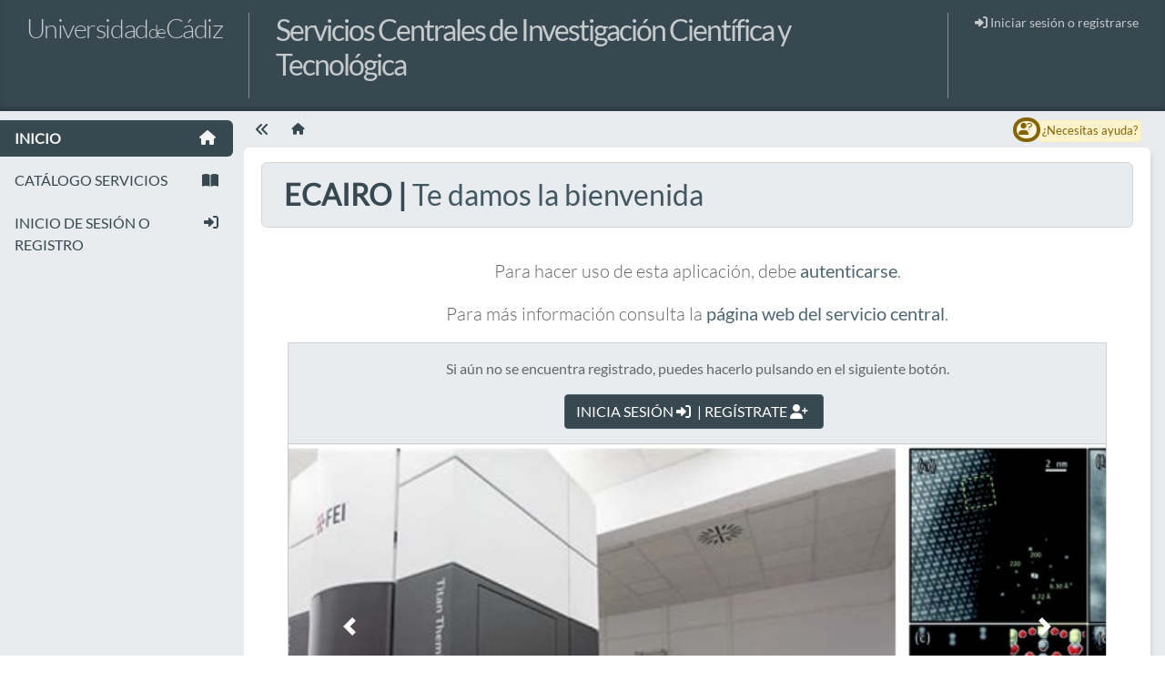

--- FILE ---
content_type: text/html; charset=utf-8
request_url: https://sccyt.ecairo.uca.es/inicio
body_size: 15519
content:
<!DOCTYPE html>
<html lang="es">
    <head>

        

        <title>Universidad de Cádiz | ECAIRO (Servicios Centrales de Investigación Científica y Tecnológica)</title>

        <meta http-equiv="Content-Type" content="text/html; charset=UTF-8">
        <meta name="robots" content="NONE,NOARCHIVE">
        <meta name="viewport" content="width=device-width, initial-scale=1, shrink-to-fit">

        

        <link rel="icon" type="image/png" href="/static/ucastyle/images/favicon-32x32.27c90c07e69f.png" sizes="32x32">
        <link rel="icon" type="image/png" href="/static/ucastyle/images/favicon-16x16.5244b5ab8095.png" sizes="16x16">

        
    
        <!-- Lato Fonts -->
        <link rel="stylesheet" type="text/css" href="/static/ucastyle/css/lato-font.02be5e3e76d0.css">

        <!-- Bootstrap -->
        <link rel="stylesheet" href="/static/ucastyle/css/bootstrap.min.e98d3225658f.css">

        <!-- Select2 -->
        <link rel="stylesheet" href="/static/select2/css/select2.min.9f54e6414f87.css">
        <link rel="stylesheet" href="/static/select2/css/select2-bootstrap.b5f327012ebf.css">

        <!-- Fontawesome -->
        <link rel="stylesheet" href="/static/ucastyle/css/fontawesome/all.min.9ac4392fe327.css">

        <!-- DataTable Modern Style -->
        <link rel="stylesheet" href="/static/ucastyle/css/datatable.modern.473343c939aa.css">

        <!-- CustomUCACSS -->
        <link rel="stylesheet" type="text/css" href="/static/ucastyle/css/base.b159ea19e40a.css">
        <link rel="stylesheet" type="text/css" href="/static/ucastyle/css/ucastyle_fluid.abffff828962.css">
        
            <link rel="stylesheet" type="text/css" href="/static/ucastyle/css/responsive_nav.1a29ddeb5eac.css">
        
        

    <!-- Favicon -->
    <link rel="icon" type="image/png" href="/static/base/images/favicon-32x32.27c90c07e69f.png" sizes="32x32"/>
    <link rel="icon" type="image/png" href="/static/base/images/favicon-16x16.5244b5ab8095.png" sizes="16x16"/>

    <!-- DataTables -->
    <link rel="stylesheet" type="text/css" href="/static/base/css/dataTables.bootstrap4.min.6793296e50f1.css"/>
    <link rel="stylesheet" type="text/css" href="/static/base/css/responsive.dataTables.min.31fbc592c55b.css"/>
    <link rel="stylesheet" type="text/css" href="/static/base/css/select.dataTables.min.fb394f4ea562.css"/>

    <!-- UCADatatables -->
    <link rel="stylesheet" type="text/css" href="/static/ucadatatables/css/dataTables.styles.a25730723152.css">

    <!-- UCADatetimepicker -->
    <link rel="stylesheet" href="/static/ucadatetimepicker/css/ucadatetimepicker.min.364b2a6ca411.css">

    <!-- ChartJS -->
    <link rel="stylesheet" href="/static/base/css/Chart.min.7d8693e99710.css">

    <!-- ucaform -->
    <link rel="stylesheet" href="/static/ucaform/css/ucaform.3178e8f8399b.css">

    <!-- UCATooltip -->
    <link rel="stylesheet" href="/static/ucatooltip/css/ucatooltip.f38004e86890.css">

    <!-- ImageUpload -->
    <link rel="stylesheet" type="text/css" href="/static/base/css/image_upload.650f12559ca8.css">

    <!-- Extra CSS -->
    <link rel="stylesheet" type="text/css" href="/static/base/css/base_extra.a6496c8a4bef.css">
    <link rel="stylesheet" type="text/css" href="/static/base/css/custom_fa.6746625d0fdd.css">

    


        
        

        
    
            <!-- JQuery -->
            <script type="text/javascript" src="/static/ucastyle/js/jquery-3.6.0.min.8fb8fee4fcc3.js"></script>

             <!-- Bootstrap -->
            <script type="text/javascript" src="/static/ucastyle/js/bootstrap.bundle.min.6aed84840afc.js"></script>

             <!-- Select2 -->
            <script type="text/javascript" src="/static/select2/js/select2.min.085b10539f3f.js"></script>
            <script type="text/javascript" src="/static/select2/js/es.min.7417bf4ce9ad.js"></script>

            <!-- Back to top button -->
            <script type="text/javascript" src="/static/ucastyle/js/back-to-top.f56212e11ca2.js"></script>

            
                <script type="text/javascript" src="/static/ucastyle/js/responsive_nav.d5e9d7db0c89.js"></script>
            
            
                <script>
                    const ucastyle_cookies_expire = null;
                </script>
            
            <script type="text/javascript" src="/static/ucastyle/js/ucastyle_fluid.0ec3840a4e6a.js"></script>
        

    <script type="text/javascript">
        const url_base_extra_css = "/static/base/css/base_extra.a6496c8a4bef.css";
        const session_key = "";
        const loading = "<div class='w-100 text-center p-5'><span class='spinner-border text-primary'></span></div>";
    </script>

    <!-- DataTables -->
    <script type="text/javascript" src="/static/base/js/jquery.dataTables.min.7f4291405540.js"></script>
    <script type="text/javascript" src="/static/base/js/dataTables.responsive.min.3d3fd6645857.js"></script>
    <script type="text/javascript" src="/static/base/js/dataTables.bootstrap4.min.96f750faaeb4.js"></script>
    <script type="text/javascript" src="/static/base/js/dataTables.select.min.ac9b01974712.js"></script>

    <!-- UCADatatables -->
    <script type="text/javascript" src="/static/ucadatatables/js/dataTables.utils.341f78dcaebd.js"></script>

    <!-- UCATooltip -->
    <script type="text/javascript" src="/static/ucatooltip/js/ucatooltip.d394f90eeeb2.js"></script>

     <!-- UCADatetimepicker -->
    <script type="text/javascript" src="/static/ucadatetimepicker/js/ucadatetimepicker.locales.ea1153ef4921.js"></script>
    <script type="text/javascript" src="/static/ucadatetimepicker/js/ucadatetimepicker.aea11a494b21.js"></script>

    <!-- TinyMCE -->
    <script type="text/javascript" src="/static/ucatinymce/tinymce.min.f470bf26c1fe.js"></script>

    <!-- ChartJS -->
    <script type="text/javascript" src="/static/base/js/Chart.min.9b1ae20c4c70.js"></script>

    <!-- ImageUpload -->
    <script type="text/javascript" src="/static/base/js/image_upload.92a21b661d19.js"></script>

    <!-- Custom JS -->
    <script type="text/javascript" src="/static/base/js/base.04e410adf0e1.js"></script>

    <!-- Selects -->
    <script type="text/javascript" src="/static/base/js/selects/select.0648b5552594.js"></script>

    <!-- ucaform -->
    <script type="text/javascript" src="/static/ucaform/js/ucaform.68837465c8ed.js"></script>


        
        

    </head>
    <body>
        <div class="bodycontainer ucastyle-bodycontainer">
            <div class="encabezado ucastyle-encabezado">
                <!-- INICIO encabezado -->
                <div class="encabezado-titulo">
                    <div class="ucastyle-uca-titulo-fluid">
                        <h1>
                            <a href="http://www.uca.es/">
                                Universidad<span class="de">de</span>Cádiz
                            </a>
                        </h1>
                        </div>
                        <div class="ucastyle-app-titulo-fluid">
                            <h2><a class="app-name" href="/inicio">Servicios Centrales de Investigación Científica y Tecnológica</a></h2>
                        </div>
                    <div class="ucastyle-auth-fluid">
                        
    
        <a href="/login/"><i class="fas fa-sign-in-alt"></i> Iniciar sesión o registrarse</a>
    
    <div class="head-links">
    
    
    
    
    </div>

                    </div>
                </div>
                <!-- FIN encabezado -->
                
                    <!-- INICIO encabezado mini -->
                    <div class="logo-uca-brand">
                        
                            <a href="http://uca.es" title="Ir a la página web de la UCA"><img src="/static/ucastyle/images/img-logo-blanco.032256d47f6d.png"></a>
                        
                    </div>
                    <div class="brand_autenticacion">
                        
        <div class="text-right">
            
                <a href="/login/"><i class="fas fa-sign-in-alt"></i> INICIAR SESIÓN</a>
            
        </div>
    
                    </div>
                    <div class="navbar-brand d-inline">
                        <h2><a class="brand-encabezado" href="/inicio">ECAIRO</a></h2>
                    </div>
                    <button class="navbar-toggler ucastyle-navbar-toggler" type="button" data-toggle="collapse" aria-controls="nav">
                        <span class="fa fa-bars"></span>
                    </button>
                    <!-- FIN encabezado mini -->
                
                
            </div>
            <div class="ucastyle-container">
                <!-- INICIO lado izquierdo (menu) -->
                <div class="ucastyle-vertical-menu sidenav">
                    <div class="ucastyle-menu">
                        <!-- INICIO menu primer nivel -->
                        <div id="navegacion">
                            
                                <div class="" id="uca_nav_1">
                            
                                    <ul>
                                        
    
        <li class="nav-item">
            <a class="nav-link active" href="/inicio"><span class="link-text">INICIO</span> <i class="fa fa-home"></i></a>
        </li>
        
    
        <li class="nav-item">
            <a class="nav-link " href="/gestion/catalogo/divisiones"><span class="link-text">CATÁLOGO SERVICIOS</span> <i class="fa fa-book-open"></i></a>
        </li>
        
    
        <li class="nav-item">
            <a class="nav-link " href="/login/"><span class="link-text">INICIO DE SESIÓN O REGISTRO</span> <i class="fa fa-sign-in-alt"></i></a>
        </li>
        
    

                                    </ul>
                            
                                </div>
                            
                        </div>
                        <!-- FIN menu primer nivel -->
                    </div>
                    <div class="logo-uca-menu">
    <div class="menu-logo">
        <img width="100" src="/static/base/images/logo_uca_menu_unicolor.28782d006dc7.png">
    </div>
</div>
                </div>
                <!-- FIN lado izquierdo (menu) -->
                <!-- INICIO lado derecho -->
                <div class="ucastyle-right-content">
                    <!-- INICIO migas de pan -->
                    <nav class="ucastyle-breadcrumb" aria-label="breadcrumb">
                        <button class="ucastyle-main-toggler">
                            <span class="fa fa-angles-left"></span>
                        </button>
                        
    <ol class="breadcrumb">
        <li class="breadcrumb-item">
            <a href="/inicio"><i class="fas fa-home"></i></a>
        </li>
        
        <a class="help-link" href="/inicio/ayuda"><div class="help-button alert alert-warning">¿Necesitas ayuda?<i class="fa fa-user-question"></i></div></a>
    </ol>

                    </nav>
                    <!-- FIN migas de pan -->
                    <!-- INICIO contenido -->
                    <div id="contenido" class="ucastyle-contenido">
                        
    
    <div style="display: none; position: absolute; opacity: 0.95; z-index: 40000;" class="alert alert-info"
         id="copied-msg">Copiado al portapapeles
    </div>


                        <!-- INICIO contenido real -->
                        
    <div class="row title">
        <div class="flex-grow-1">
            <h2><strong>ECAIRO |</strong> Te damos la bienvenida</h2>
        </div>
    </div>
    <div class="text-center">
        <p class="lead">
        
            Para hacer uso de esta aplicación, debe <b><a href="/login/">autenticarse</a></b>.
        
        </p>
        
            <div class="lead">
                <p>Para m&aacute;s informaci&oacute;n consulta la <strong><a href="https://scicyt.uca.es/" target="_blank" rel="noopener">p&aacute;gina web del servicio central</a></strong>.</p>
            </div>
        
        
            <div class="top-carousel">
                
                    <p>Si aún no se encuentra registrado, puedes hacerlo pulsando en el siguiente botón.</p>
                
                <div style="width: 32em; max-width: 100%;" class="d-inline-block text-center">
                    
                        <div>
                            <a href="/login/" class="btn btn-primary mr-2">INICIA SESIÓN <i class="fa fa-sign-in-alt mr-1"></i> | REGÍSTRATE <i class="fa fa-user-plus mr-1"></i></a>
                        </div>
                    
                </div>
            </div>
        
        <div id="carousel" class="carousel slide" data-ride="carousel">
            <div class="carousel-inner">
                
                
                    <div class="carousel-item active">
                        <img src="/media/ucaparams_8/uca_servicios_centrales_titan_4MCAX5U.jpg"
                             class="">
                    </div>
                
                
                    <div class="carousel-item">
                        <img src="/media/ucaparams_9/DSC_0054.JPG"
                             class="">
                    </div>
                
                
                    <div class="carousel-item">
                        <img src="/media/ucaparams_10/BOT%C3%81NICA1.jpg"
                             class="">
                    </div>
                
            </div>
            
                <ol class="carousel-indicators">
                </ol>
                <button class="carousel-control-prev" type="button" data-target="#carousel"
                        data-slide="prev">
                    <span class="carousel-control-prev-icon" aria-hidden="true"></span>
                    <span class="sr-only">Anterior</span>
                </button>
                <button class="carousel-control-next" type="button" data-target="#carousel"
                        data-slide="next">
                    <span class="carousel-control-next-icon" aria-hidden="true"></span>
                    <span class="sr-only">Siguiente</span>
                </button>
            
        </div>
    </div>

                        <!-- FIN contenido real -->
                    </div>
                    <!-- FIN contenido -->
                </div>
                <!-- FIN lado derecho -->
            </div>
            <!-- INICIO pie -->
            <div id="pie" class="ucastyle-pie">
                <div class="col-md-12" id="copyright">
                    
    <div class="row pt-2 m-0 footer">
        <div class="flex-fill w-0 pl-4 pt-2">
            <h5>Servicios Centrales de Investigación Científica y Tecnológica</h5>
        </div>
        <div class="flex-fill w-0 pl-4 pt-2">
            <p><strong>Facultad de Ciencias</strong></p><p>11510 Puerto Real (C&aacute;diz) - Espa&ntilde;a</p><p>Fax: (+34) 956 016 397</p><p>Email: <a class="font_ficha_link" href="mailto:sccyt@uca.es">sccyt@uca.es</a></p>
        </div>
        <div class="flex-fill w-0 pl-4 pt-2">
            <div class="footer-version">
                &copy; Copyright Universidad de Cádiz — v3.1.1
            </div>
        </div>
    </div>

                </div>
            </div>
            <!-- FIN pie -->
            
                <button type="button" class="btn btn-info btn-lg" id="btn-back-to-top">
                    <i class="fas fa-arrow-up"></i>
                </button>
            
            
        </div>
    </body>
</html>

--- FILE ---
content_type: text/css
request_url: https://sccyt.ecairo.uca.es/static/ucastyle/css/datatable.modern.473343c939aa.css
body_size: 1119
content:
.table-modern th:first-child {
    border-top-left-radius: 4px;
}

.table-modern th:last-child {
    border-top-right-radius: 4px;
}

.table-modern tr:last-child td:first-child, .table-modern tr:last-child td.dtr-control {
    border-bottom-left-radius: 4px;
}

.table-modern tr:last-child td:last-child {
    border-bottom-right-radius: 4px;
}

.table-modern thead th {
    border-bottom: 1px solid #eaeaea;
    border-top: none;
}

.table-modern thead {
    border-radius: 4px;
    background: #f6f7f8;
}

.table-modern td {
    background: white;
    border-top: 1px solid #eaeaea;
}

.table-modern tbody tr:not(.child):nth-of-type(even) td {
    background: #f9fafb;
}

.table-modern tbody tr td.child {
    padding: 0;
}

.table-modern tbody tr td.child > ul.dtr-details {
    width: 100%;
}

.table-modern tbody tr td.child > ul.dtr-details > li {
    padding: 0 !important;
    display: flex;
}

.table-modern tbody tr td.child > ul.dtr-details > li > span.dtr-title {
    padding: 1em;
    flex-grow: 0;
    background: #f9fafb;
}

.table-modern tbody tr td.child > ul.dtr-details > li > span.dtr-data {
    flex-grow: 1;
    padding: 1em;
}

--- FILE ---
content_type: text/css
request_url: https://sccyt.ecairo.uca.es/static/ucastyle/css/base.b159ea19e40a.css
body_size: 17911
content:

html {
    margin: 0;
    padding: 0;
    height: 100%;
}

body {
    background: white !important;
    margin: 0;
    padding: 0;
    font-family: 'Lato', Arial, Helvetica, sans-serif !important;
    font-size: 1em;
    color: #666;
    height: 100%;
}

.bodycontainer {
    position: relative;
    min-height: 100%;
}

#contenido {
    background: #fff;
    margin: 1em 15vw;
    padding: 0 1vw 4vw 1vw;
    font-size: 1em;
    min-height: 100%;
}

a {
    color: #4e6570;
}

a:hover, a:active, a:focus {
    color: #384850;
}

/* ENCABEZADO */

.encabezado {
    background: #384850;
    padding: 0 15vw;
}

.encabezado h1 a {
    color: #c5cacd;
    text-decoration: none;
    font-size: 1.1em;
    font-weight: 300;
    letter-spacing: -0.05em;
}

.encabezado h1 a:hover {
    color: white;
    text-decoration: none;
}

.encabezado h2 {
    color: #c5cacd;
    font-size: 2em;
    font-weight: 300;
    letter-spacing: -2px;
    margin: 10px 10px 10px 0px;
}

.encabezado h2:hover {
    color: white;
}

.encabezado h2 .entorno {
    color: #a94442;
}

.encabezado-titulo {
    color: #c5cacd;
    font-size: 0.9em;
}

.encabezado-titulo a {
    color: #c5cacd;
    text-decoration: none;
}

.encabezado-titulo select {
    color: #4e6570;
    background-color: #e6e6e6;
}

select#perfil_seleccionado {
    display: inline;
    width: auto;
    height: auto;
    padding: .175em .75em .175em .35em;
    font-size: 16px;
}

.encabezado-content label {
    color: #c5cacd !important;
    font-weight: 700 !important;
}

.encabezado-titulo {
    display: flex;
}

.ucastyle-uca-titulo {
    padding-top: 1em;
    flex: 1 1 fit-content;
    padding: 0 1em;
}

.ucastyle-auth {
    padding: 1em 0;
    flex: 0 1 fit-content;
    text-align: right;
}

#menu-navegacion .navbar {
    padding: 0;
}

#menu-navegacion .nav {
    padding: 0 15vw;
}

.form-check-input {
    list-style-type: none;
    position: relative !important;
}

.selector {
    max-width: 100%;
}

.selector-available, .selector-chosen {
    width: 20em !important;

}

.selector-chosen > h2, .selector-available > h2 {
    font-size: 16px;
}

#navegacion-container {
    position: sticky;
    top: 0;
    z-index: 1040;
}

#menu-navegacion #navegacion {
    background: #384850 !important;
    font-size: 1.1em;
    width: 100%;
}

#menu-navegacion #navegacion ul {
    margin-top: 1em;
    margin-bottom: 0em;
}

#menu-navegacion #navegacion ul li {
    height: 2em;
    margin-bottom: 0.9em;
}

#menu-navegacion #navegacion ul li a {
    text-decoration: none !important;
    color: #c5cacd;
    font-weight: normal;
    display: inline-block;
}

#menu-navegacion #navegacion ul li a.active {
    font-weight: bold;
    color: white !important;
    border-top: 0.3em solid #c5cacd;
    margin-top: -0.3em;
}

#menu-navegacion #navegacion ul li a:hover {
    color: white !important;
    border-top: 0.3em solid #c5cacd;
    margin-top: -0.3em;
}

#menu-navegacion .navbar {
    min-height: 3em !important;
}

#menu-navegacion #navbar-default-1 {
    background-color: #5e727c;
}


/* SUBMENU NAVEGACIÓN */

#menu-navegacion #subnavegacion {
    background: #5e727c !important;
    font-size: 1.1em;
}

#menu-navegacion #subnavegacion ul li {
    height: 2.1em;
}

#menu-navegacion #subnavegacion ul li a {
    text-decoration: none !important;
    color: #c5cacd;
    font-weight: normal;
    margin-top: 0.2em;
    padding-top: 0.2em;
}

#menu-navegacion #subnavegacion ul li a.active {
    font-weight: bold;
    color: white !important;
    border-top: 0.2em solid #c5cacd;
    margin-top: 0;
}

#menu-navegacion #subnavegacion ul li a:hover {
    color: white !important;
    border-top: 0.2em solid #c5cacd;
    margin-top: 0 !important;
}

/* SUBSUBNAVEGACIÓN */

#menu-navegacion #subsubnavegacion {
    background: #657b85 !important;
}

#menu-navegacion #subsubnavegacion ul li {
    height: 1.9em;
}

#menu-navegacion #subsubnavegacion ul li a {
    text-decoration: none !important;
    color: #c5cacd;
    font-weight: normal;
    font-size: 0.9em;
    padding: 0.3em 1em;
}

#menu-navegacion #subsubnavegacion ul li a.active {
    font-weight: bold;
    color: white !important;
}

#menu-navegacion #subsubnavegacion ul li a:hover {
    color: white !important;
}

/* BREADCRUMB */

ol.breadcrumb {
    font-size: 0.8em;
    padding: 0.4em 0.9em;
    margin: 0 15vw;
}

ol.breadcrumb li a {
    color: #384850;
}

/* PIE */

#pie {
    background: #344850 !important;
    text-align: center;
    min-height: 2.3em;
    position: absolute;
    bottom: 0;
    width: 100%;
    clear: both;
}

#copyright {
    padding: 0.5em 0;
    background: #4e6570;
    color: #cccccc;
    font-size: 1em;
}


/* Otros */

.list-group-item.active {
    background-color: #384850;
    border-color: #384850;
}

.list-group-item {
    padding: .75vw .65vw;
}

.top-buttons {
    margin-bottom: 0.5vw;
    padding-right: 0;
    text-align: right;
    width: 100%;
}

.pagination > li > a:focus, .pagination > li > a:hover, .pagination > li > span:focus, .pagination > li > span:hover {
    color: #384850;
}

.pagination > li > a, .pagination > li > span {
    color: #384850;
}

.input-fake {
    color: #485E67;
    padding: 0.2vw 0;
    display: block;
    margin-bottom: 0.5vw;
    font-weight: bold;
    min-width: 25vw;
}

/* botones */


.btn-primary, .pagination > .active > a, .dt-button, .panel-primary > .panel-heading, .bg-primary, .badge-primary {
    color: #fff !important;
    background-color: #384850 !important;
    border-color: #4e6570 !important;
    text-decoration: none !important;
}

.btn-outline-primary {
    color: #384850 !important;
    background-color: #fff !important;
    border-color: #384850 !important;
    text-decoration: none !important;
}

.btn-outline-primary:hover, .btn-outline-primary:active, .btn-outline-primary:focus {
    color: #384850 !important;
    background-color: #e3e3e3 !important;
    border-color: #384850 !important;
    text-decoration: none !important;
}

.text-primary {
    color: #2c5887 !important;
}

.btn-primary:hover, .btn-primary:active, .btn-primary:focus {
    color: #fff;
    background-color: #4f6977 !important;
    border-color: #4e6570 !important;
    text-decoration: none;
}

.btn-info, .panel-info > .panel-heading, .bg-info, .badge-info {
    color: #fff;
    background-color: #7ba2b7 !important;
    border-color: #688b9e;
    text-decoration: none;
}

.btn-info:hover, .btn-info:active, .btn-info:focus {
    color: #fff !important;
    background-color: #688b9e !important;
    border-color: #688b9e !important;
    text-decoration: none;
}

.btn-outline-info {
    color: #7ba2b7 !important;
    background-color: #fff !important;
    border-color: #7ba2b7 !important;
    text-decoration: none !important;
}

.btn-outline-info:hover, .btn-outline-info:active, .btn-outline-info:focus {
    color: #7ba2b7 !important;
    background-color: #e3e3e3 !important;
    border-color: #7ba2b7 !important;
    text-decoration: none !important;
}

.btn-info.disabled, .btn-info.disabled.active, .btn-info.disabled.focus, .btn-info.disabled:active, .btn-info.disabled:focus, .btn-info.disabled:hover, .btn-info[disabled], .btn-info[disabled].active, .btn-info[disabled].focus, .btn-info[disabled]:active, .btn-info[disabled]:focus, .btn-info[disabled]:hover, fieldset[disabled] .btn-info, fieldset[disabled] .btn-info.active, fieldset[disabled] .btn-info.focus, fieldset[disabled] .btn-info:active, fieldset[disabled] .btn-info:focus, fieldset[disabled] .btn-info:hover {
    background-color: #96adba !important;
    border-color: #889ca8;
}

.btn-warning, .panel-warning > .panel-heading, .bg-warning, .badge-warning {
    color: #fff;
    background-color: #c99e10 !important;
    border-color: #aa8511;
    text-decoration: none;
}

.btn-warning:hover, .btn-warning:active, .btn-warning:focus {
    color: #fff !important;
    background-color: #aa8511 !important;
    border-color: #aa8511 !important;
    text-decoration: none;
}

.btn-outline-warning {
    color: #c99e10 !important;
    background-color: #fff !important;
    border-color: #c99e10 !important;
    text-decoration: none !important;
}

.btn-outline-warning:hover, .btn-outline-warning:active, .btn-outline-warning:focus {
    color: #c99e10 !important;
    background-color: #e3e3e3 !important;
    border-color: #c99e10 !important;
    text-decoration: none !important;
}

.btn-warning.disabled, .btn-warning.disabled.active, .btn-warning.disabled.focus, .btn-warning.disabled:active, .btn-warning.disabled:focus, .btn-warning.disabled:hover, .btn-warning[disabled], .btn-warning[disabled].active, .btn-warning[disabled].focus, .btn-warning[disabled]:active, .btn-warning[disabled]:focus, .btn-warning[disabled]:hover, fieldset[disabled] .btn-warning, fieldset[disabled] .btn-warning.active, fieldset[disabled] .btn-warning.focus, fieldset[disabled] .btn-warning:active, fieldset[disabled] .btn-warning:focus, fieldset[disabled] .btn-warning:hover {
    background-color: #a8955a !important;
    border-color: #a8955a;
}

.btn-danger, .panel-danger > .panel-heading, .bg-danger, .badge-danger {
    background-color: #a94442 !important;
    border-color: #993d3b;
}

.btn-danger:hover, .btn-danger:active, .btn-danger:focus {
    background-color: #993d3b !important;
}

.btn-outline-danger {
    color: #a94442 !important;
    background-color: #fff !important;
    border-color: #a94442 !important;
    text-decoration: none !important;
}

.btn-outline-danger:hover, .btn-outline-danger:active, .btn-outline-danger:focus {
    color: #a94442 !important;
    background-color: #e3e3e3 !important;
    border-color: #a94442 !important;
    text-decoration: none !important;
}

.btn-success, .panel-success > .panel-heading, .bg-success {
    color: #fff;
    background-color: #6baf6b !important;
    border-color: #609e60;
    text-decoration: none;
}

.btn-success:hover, .btn-success:active, .btn-success:focus {
    color: #fff;
    background-color: #609e60 !important;
    border-color: #609e60 !important;
    text-decoration: none;
}

.btn-outline-success {
    color: #6baf6b !important;
    background-color: #fff !important;
    border-color: #6baf6b !important;
    text-decoration: none !important;
}

.btn-outline-success:hover, .btn-outline-success:active, .btn-outline-success:focus {
    color: #6baf6b !important;
    background-color: #e3e3e3 !important;
    border-color: #6baf6b !important;
    text-decoration: none !important;
}

.btn-success.disabled, .btn-success.disabled.active, .btn-success.disabled.focus, .btn-success.disabled:active, .btn-success.disabled:focus, .btn-success.disabled:hover, .btn-success[disabled], .btn-success[disabled].active, .btn-success[disabled].focus, .btn-success[disabled]:active, .btn-success[disabled]:focus, .btn-success[disabled]:hover, fieldset[disabled] .btn-success, fieldset[disabled] .btn-success.active, fieldset[disabled] .btn-success.focus, fieldset[disabled] .btn-success:active, fieldset[disabled] .btn-success:focus, fieldset[disabled] .btn-success:hover {
    background-color: #9dc99d !important;
    border-color: #91ba91;
}

.btn-group-xs > .btn, .btn-xs {
    padding: .15rem .5rem;
    font-size: .675rem;
    line-height: 1.5;
    border-radius: .2rem;
}

.btn.focus, .btn:focus {
    box-shadow: none;
}

.btn-link {
    color: #4e6570;
}

:root {
    --primary: #384850 !important;
    --success: #6baf6b !important;
    --info: #96adba !important;
    --warning: #c99e10 !important;
    --danger: #a94442 !important;
    --header-link-color: white !important;
    --darkened-bg: #f8f8f8 !important;
    --border-color: gray !important;
}

#btn-back-to-top {
    position: fixed;
    bottom: 90px;
    right: 20px;
    display: none;
    border-radius: 50%;
    box-shadow: 2px 2px 4px rgba(0, 0, 0, 0.3);
    z-index: 90000;
}

::-webkit-scrollbar {
    border-radius: 0.4em;
    width: 0.65em;
    background-color: #eeeeee;
    border: 1px solid rgba(197, 202, 205, 0.8);
}

::-webkit-scrollbar-thumb {
    border-radius: 0.4em;
    -webkit-box-shadow: inset 0 0 6px rgba(0, 0, 0, 0.1);
    background-color: #4f7488;
}

body::-webkit-scrollbar, body::-webkit-scrollbar-thumb {
    border-radius: 0;
    width: 0.85em;
}


/* Buttons */
body::-webkit-scrollbar-button:single-button {
    background-color: #688b9e;
    display: block;
    background-size: 10px;
    border: 1px solid rgba(197, 202, 205, 0.1);
    background-repeat: no-repeat;
}

/* Up */
body::-webkit-scrollbar-button:single-button:vertical:decrement {
    height: 15px;
    border-bottom: 0 !important;
    width: 16px;
    background-position: 2px 4px;
    background-image: url("data:image/svg+xml;utf8,<svg xmlns='http://www.w3.org/2000/svg' width='100' height='100' fill='rgb(238, 238, 238)'><polygon points='35,00 0,40 70,40'/></svg>");
}

body::-webkit-scrollbar-button:single-button:vertical:decrement:hover {
    background-image: url("data:image/svg+xml;utf8,<svg xmlns='http://www.w3.org/2000/svg' width='100' height='100' fill='rgb(255, 255, 255)'><polygon points='35,00 0,40 70,40'/></svg>");
}

body::-webkit-scrollbar-button:single-button:vertical:decrement:active {
    background-image: url("data:image/svg+xml;utf8,<svg xmlns='http://www.w3.org/2000/svg' width='100' height='100' fill='rgb(255, 255, 255)'><polygon points='35,00 0,40 70,40'/></svg>");
}

/* Down */
body::-webkit-scrollbar-button:single-button:vertical:increment {
    height: 15px;
    width: 16px;
    background-position: 2px 4px;
    background-image: url("data:image/svg+xml;utf8,<svg xmlns='http://www.w3.org/2000/svg' width='100' height='100' fill='rgb(238, 238, 238)'><polygon points='0,0 70,0 35,40'/></svg>");
}

body::-webkit-scrollbar-button:single-button:vertical:increment:hover {
    background-image: url("data:image/svg+xml;utf8,<svg xmlns='http://www.w3.org/2000/svg' width='100' height='100' fill='rgb(255, 255, 255)'><polygon points='0,0 70,0 35,40'/></svg>");
}

body::-webkit-scrollbar-button:single-button:vertical:increment:active {
    background-image: url("data:image/svg+xml;utf8,<svg xmlns='http://www.w3.org/2000/svg' width='100' height='100' fill='rgb(255, 255, 255)'><polygon points='0,0 70,0 35,40'/></svg>");
}

/* Left */
body::-webkit-scrollbar-button:single-button:horizontal:decrement {
    height: 12px;
    width: 12px;
    background-position: 3px 3px;
    background-image: url("data:image/svg+xml;utf8,<svg xmlns='http://www.w3.org/2000/svg' width='100' height='100' fill='rgb(238, 238, 238)'><polygon points='0,50 50,100 50,0'/></svg>");

}

body::-webkit-scrollbar-button:single-button:horizontal:decrement:hover {
    background-image: url("data:image/svg+xml;utf8,<svg xmlns='http://www.w3.org/2000/svg' width='100' height='100' fill='rgb(238, 238, 238)'><polygon points='0,50 50,100 50,0'/></svg>");
}

body::-webkit-scrollbar-button:single-button:horizontal:decrement:active {
    background-image: url("data:image/svg+xml;utf8,<svg xmlns='http://www.w3.org/2000/svg' width='100' height='100' fill='rgb(238, 238, 238)'><polygon points='0,50 50,100 50,0'/></svg>");
}

/* Right */
body::-webkit-scrollbar-button:single-button:horizontal:increment {
    height: 12px;
    width: 12px;
    background-position: 3px 3px;
    background-image: url("data:image/svg+xml;utf8,<svg xmlns='http://www.w3.org/2000/svg' width='100' height='100' fill='rgb(238, 238, 238)'><polygon points='0,0 0,100 50,50'/></svg>");
}

body::-webkit-scrollbar-button:single-button:horizontal:increment:hover {
    background-image: url("data:image/svg+xml;utf8,<svg xmlns='http://www.w3.org/2000/svg' width='100' height='100' fill='rgb(238, 238, 238)'><polygon points='0,0 0,100 50,50'/></svg>");
}

body::-webkit-scrollbar-button:single-button:horizontal:increment:active {
    background-image: url("data:image/svg+xml;utf8,<svg xmlns='http://www.w3.org/2000/svg' width='100' height='100' fill='rgb(238, 238, 238)'><polygon points='0,0 0,100 50,50'/></svg>");
}

input[type='checkbox'], input[type='checkbox']:active {
	-webkit-appearance: none;
	background-color: white;
    box-shadow: 1px 1px 0 inset rgb(0 0 0 / 15%);
    border: 1px solid #a7aaae;
	padding: 7px;
	border-radius: 3px;
	display: inline-block;
	position: relative;
}

input[type='checkbox']:checked:after {
    content: '\2714';
    font-size: 25px;
    position: absolute;
    top: -0.55em;
    left: -0.03em;
    color: #384850;
    font-family: Arial, Helvetica, sans-serif !important;
}

input[type='checkbox']:indeterminate:after {
    content: '\2010';
    font-size: 41px;
    position: absolute;
    top: -0.66em;
    left: 0;
    color: #384850;
    font-family: Arial, Helvetica, sans-serif !important;
}

input[type='radio'] {
	-webkit-appearance: none;
	background-color: white;
    box-shadow: 1px 1px 0 inset rgb(0 0 0 / 15%);
    border: 1px solid #a7aaae;
	padding: 6px;
    width: 6px;
    height: 6px;
	border-radius: 50%;
	display: inline-block;
	position: relative;
}

input[type='radio']:checked:after {
    content: '\2714';
    font-size: 21px;
    position: absolute;
    top: -0.56em;
    left: 0;
    color: #384850;
    font-family: Arial, Helvetica, sans-serif !important;
}

input[type='checkbox']:disabled, input[type='radio']:disabled {
    background-color: #e9ecef;
    box-shadow: none;
    cursor: default;
}

--- FILE ---
content_type: text/css
request_url: https://sccyt.ecairo.uca.es/static/ucastyle/css/ucastyle_fluid.abffff828962.css
body_size: 9161
content:
.title {
    background: none;
    border: none;
}

.ucastyle-bodycontainer {
    display: flex;
    flex-flow: column;
    background: #364850;
}

.ucastyle-encabezado {
    flex: 0 1;
    padding: 0 ;
    -webkit-box-shadow: inset 0 -5px 7px -4px rgba(0,0,0,0.4);
    -moz-box-shadow: inset 0 -5px 7px -4px rgba(0,0,0,0.4);
    box-shadow: inset 0 -5px 7px -4px rgba(0,0,0,0.4);
}

.ucastyle-uca-titulo-fluid {
    margin: 1em 0;
    padding: 0 2em;
    flex: 0 1;
    border-right: 1px solid rgba(197, 202, 205, 0.56);
    position: relative;
    min-height: 6.5em;
    font-size: unset;
}

.ucastyle-app-titulo-fluid {
    padding: 1em 2em 1em 2em;
    flex: 1 1;
    font-size: unset;
}

.ucastyle-app-titulo-fluid h2 {
    font-size: min(2.5vw, 2.5em);
    margin: 0;
    font-weight: 400;
}

.ucastyle-uca-titulo-fluid h1 {
    font-size: unset;
}

.ucastyle-uca-titulo-fluid h1 a {
    font-size: min(2.3vw, 2.5em);
}

.ucastyle-uca-titulo-fluid h1 a .de {
    font-size: min(2vw, 0.7em);
}

.ucastyle-auth-fluid {
    margin: 1em 0;
    padding: 0 2em;
    flex: 0 1;
    white-space: nowrap;
    text-align: right;
    border-left: 1px solid rgba(197, 202, 205, 0.56);
}

.ucastyle-main-toggler {
    background: #e9ecef;
    color: #384850;
    border: none;
    /*border-right: 1px solid #c5cacd;*/
    width: 3em;
    height: 2.5em;
    font-size: 1em;
    margin-bottom: 0;
    border-bottom: 0;
    flex: 0 1 2.5em;
}

.ucastyle-hidden {
    opacity: 1;
}

.ucastyle-container {
    flex: 1 1 auto;
    display: flex;
    background: #e8ebee;
    -webkit-box-shadow: 6px 6px 7px -4px rgba(0,0,0,0.2);
    -moz-box-shadow: 6px 6px 7px -4px rgba(0,0,0,0.2);
    box-shadow: 6px 6px 7px -4px rgba(0,0,0,0.2);
}

.ucastyle-pie {
    flex: 0 1 auto;
    position: relative !important;
    border-bottom-right-radius: 6px;
    background: #344850 !important;
    -webkit-box-shadow: inset 0 5px 7px -4px rgba(0,0,0,0.4);
    -moz-box-shadow: inset 0 5px 7px -4px rgba(0,0,0,0.4);
    box-shadow: inset 0 5px 7px -4px rgba(0,0,0,0.4);
}

@media (max-width: 1200px) {
    .ucastyle-pie #copyright {
        padding: 0 !important;
        width:100%
    }
}

.ucastyle-pie #copyright {
    border-bottom-right-radius: 6px;
    background: #364850;
    padding: 0 20rem;
    margin-bottom: 2rem;
    margin-top: 1.5rem;
}

.ucastyle-vertical-menu {
    display: flex;
    flex-direction: column;
    flex: 0 1 auto;
    color: #c5cacd;
    background-color: #e9ecef;
    /*border-right: 1px solid #c9c9c9;*/
    z-index: 1000;
    min-height: fit-content;
    height: auto;
    overflow: hidden;
    border-bottom-left-radius: 6px;
    border-top-left-radius: 6px;
}

.ucastyle-vertical-menu .ucastyle-menu {
    text-align: center;
    position: relative;
    flex: 1 1;
}

.ucastyle-right-content {
    flex: 1 1;
    display: flex;
    flex-flow: column;
    max-width: 100%;
    min-width: 0;
    border-bottom-right-radius: 6px;
    border-top-right-radius: 6px;
    background: #e8ebee;
}

.ucastyle-vertical-menu a {
    flex: 1;
    display: flex;
    color: #384850;
    text-decoration: none;
    font-size: 1em;
    width: 16em;
    overflow: hidden;
    /*border-bottom: 1px #c5cacd solid;*/
}

.ucastyle-vertical-menu a .fa {
    flex: 0 1;
    position: relative;
    top: 0.2em;
    margin-bottom: 0.5em;
    margin-left: 1rem;
}

.ucastyle-vertical-menu a .link-text .fa {
    position: relative;
}

.ucastyle-vertical-menu a .link-text {
    flex: 1 1 auto;
    padding-right: 1rem;
}

.ucastyle-vertical-menu .nav-item {
    position: relative;
    top: 0.1rem;
}

.ucastyle-vertical-menu a .nav-group-symbol {
    font-size: 0.75em;
    position: absolute;
    top: 1rem;
    right: 2.5rem;
}

.ucastyle-vertical-menu a.active {
}

.ucastyle-vertical-menu ul {
    margin: 0;
    display: inline-block;
    text-align: center;
    width: 100%;
    padding: 0.3rem 0.75rem 0.3rem 0;
    border-bottom-right-radius: 6px;
}

.ucastyle-vertical-menu li {
    text-align: left;
    padding: 0;
    display: flex;
    flex-direction: row;
    align-items: center;
    list-style: none;
    width: 100%;
}

.ucastyle-vertical-menu #navegacion > #uca_nav_1 > ul > li > a, .ucastyle-vertical-menu #navegacion > #uca_nav_1 > ul > li > a,
.ucastyle-vertical-menu .navegacion > .uca_nav_1 > ul > li > a, .ucastyle-vertical-menu .navegacion > .uca_nav_1 > ul > li > a {
    /*border-left: 0.3em solid #e9ecef;*/
    margin: 0.2rem 0;
    border-top-right-radius: 6px;
    border-bottom-right-radius: 6px;
}

.ucastyle-vertical-menu #navegacion > #uca_nav_1 > ul > li.active > a,
.ucastyle-vertical-menu .navegacion > .uca_nav_1 > ul > li.active > a {
    background-color: #364850;
    color: whitesmoke;
    font-weight: bold;
    border-right: 0.2rem solid transparent;
}

.ucastyle-vertical-menu #navegacion > #uca_nav_1 > ul > li:hover:not(.active) > a,
.ucastyle-vertical-menu .navegacion > .uca_nav_1 > ul > li:hover:not(.active) > a {
    /*border-left: 0.3em solid #384850;*/
    background-color: #cacdd2;
    font-weight: bold;
    border-right: 0.2rem solid transparent;
}

.ucastyle-vertical-menu li:last-child a {
    list-style: none;
    border-bottom: none;
}

.ucastyle-vertical-menu #subnavegacion ul, .ucastyle-vertical-menu .subnavegacion ul {
    background-color: #dadbe2 !important;
    margin: 0;
    margin-top: -0.1rem;
    margin-bottom: 0.2rem;
    width: 100%;
    padding-right: 0;
    padding-top: 0.2rem;
    border-bottom-right-radius: 6px;
}

.ucastyle-vertical-menu #subnavegacion li > a, .ucastyle-vertical-menu #subnavegacion li > a,
.ucastyle-vertical-menu .subnavegacion li > a, .ucastyle-vertical-menu .subnavegacion li > a {
    /*border-left: 0.3em solid transparent;*/
    margin: 0.2rem 0;
    padding-left: 2rem;
    /*color: white;*/
}

.ucastyle-vertical-menu #subnavegacion li.active > a, .ucastyle-vertical-menu #subnavegacion li:hover > a,
.ucastyle-vertical-menu .subnavegacion li.active > a, .ucastyle-vertical-menu .subnavegacion li:hover > a {
    /*border-left: 0.3em solid #dee8ec;*/
    color: #384850;
    border-top-right-radius: 6px;
    border-bottom-right-radius: 6px;
    font-weight: bold;
    border-right: 0.2rem solid #dadbe2;
}

.ucastyle-vertical-menu #subnavegacion li.active > a,
.ucastyle-vertical-menu .subnavegacion li.active > a {
    background-color: #f0f4f6;
}

.ucastyle-vertical-menu #subnavegacion li:hover:not(.active) > a,
.ucastyle-vertical-menu .subnavegacion li:hover:not(.active) > a {
    background-color: #e9ecef;
}

.ucastyle-vertical-menu #subnavegacion a, .ucastyle-vertical-menu .subnavegacion a {
    /*color: white;*/
    font-size: 0.9em;
}

.ucastyle-vertical-menu #subsubnavegacion ul, .ucastyle-vertical-menu .subsubnavegacion ul {
    background-color: #bec2ca !important;
    margin: 0 0.5rem 0.2rem 0;
    border-right: 0.2rem solid #dadbe2;
}

.ucastyle-vertical-menu #subsubnavegacion li > a, .ucastyle-vertical-menu #subsubnavegacion li > a,
.ucastyle-vertical-menu .subsubnavegacion li > a, .ucastyle-vertical-menu .subsubnavegacion li > a {
    /*border-left: 0.3em solid #323e44;*/
}

.ucastyle-vertical-menu #subsubnavegacion li.active > a, .ucastyle-vertical-menu #subsubnavegacion li:hover > a,
.ucastyle-vertical-menu .subsubnavegacion li.active > a, .ucastyle-vertical-menu .subsubnavegacion li:hover > a {
    /*border-left: 0.3em solid #b8c7d0;*/
    font-weight: bold;
    border-right: 0.2rem solid #bec2ca;
}

.ucastyle-vertical-menu #subsubnavegacion li.active > a,
.ucastyle-vertical-menu .subsubnavegacion li.active > a {
    background-color: #f0f4f6;
    color: #384850;
    border-bottom-right-radius: 6px;
    margin-bottom: 0.2rem;
}

.ucastyle-vertical-menu #subsubnavegacion li:hover:not(.active) > a,
.ucastyle-vertical-menu .subsubnavegacion li:hover:not(.active) > a {
    background-color: #d8dade;
}

.ucastyle-vertical-menu #subsubnavegacion li > a, .ucastyle-vertical-menu .subsubnavegacion li > a {
    /*color: white;*/
    font-size: 0.8em;
    padding-left: 3rem;
}

#contenido.ucastyle-contenido {
    margin: 0 1rem 1rem 0;
    padding: 2em 3em;
    background: white;
    border-radius: 6px;
    -webkit-box-shadow: 3px 3px 7px -4px rgba(0,0,0,0.2);
    -moz-box-shadow: 3px 3px 7px -4px rgba(0,0,0,0.2);
    box-shadow: 3px 3px 7px -4px rgba(0,0,0,0.2);
}

.ucastyle-breadcrumb {
    flex: 0 1;
    display: flex;
    /*border-bottom: 1px #c5cacd solid;*/
    background: #e9ecef;
    border-top-right-radius: 6px;
}

.ucastyle-breadcrumb .breadcrumb {
    flex: 1 1 auto;
    margin: 0 !important;
    padding-top: 0.75em;
    height: 3.1em;
    border-top-right-radius: 6px;
}

.ucastyle-right-content #contenido {
    flex: 1 1 auto;
    min-height: unset;
    max-width: 100%;
}

.ucastyle-vertical-menu #uca_nav_1, .ucastyle-vertical-menu .uca_nav_1 {
    display: inline-block;
    min-width: 15em;
    width: 100%;
}

--- FILE ---
content_type: text/css
request_url: https://sccyt.ecairo.uca.es/static/ucastyle/css/responsive_nav.1a29ddeb5eac.css
body_size: 4726
content:
.navbar-toggler {
    color: #c5cacd !important;
    border: 1px solid #c5cacd !important;
    padding: 0.5em;
    position: absolute;
    background: #384850 !important;
    left: 1rem;
    top: 7.75rem;
    z-index: 110000;
    box-shadow: 1px 1px 3px rgba(0, 0, 0, 0.3);
}

.ucastyle-navbar-toggler {
    max-width: 3rem;
    max-height: 3rem;
}

.navbar-brand h2 {
    color: white;
    font-size: 30px;
    font-weight: 300;
    letter-spacing: -2px;
    margin: 10px 10px 10px 0px;
    position: relative;
    right: 0em;
    top: 0.5em;
}

.navbar-brand h2 .entorno {
    color: #a94442;
}

.brand-encabezado {
    color: #c5cacd;
}

.ucastyle-vertical-menu {
    display: none;
    position: absolute;
    width: fit-content;
}

.navbar-brand {
    text-align: right;
}

#menu-navegacion .navbar {
    min-height: auto;
}

.logo-uca-brand {
    position: absolute;
    top: 0.5em;
    left: 0.5em;
    border: 2px solid #c5cacd;
    border-radius: 100%;
    padding: 0.2em;
    display: none;
}

@media (min-width: 992px) {
    #menu-navegacion .navbar {
        min-height: 3em !important;
    }
    .ucastyle-vertical-menu {
        display: flex;
        position: relative;
        top: 0;
    }
    .navbar-brand {
        display: none !important;
    }
    .navbar-toggler {
        display: none !important;
    }
    #navegacion.collapse:not(.show) {
        display: inline-block !important;
    }
}

@media (max-width: 992px) {
    .logo-uca-menu {
        display: none !important;
    }
    .logo-uca-brand {
        display: block !important;
    }
    .ucastyle-main-toggler {
        display: none !important;
    }
    .ucastyle-vertical-menu {
        z-index: 1000;
    }
    #navegacion.collapse:not(.show) {
        display: none !important;
    }
    #menu-navegacion #navegacion-container {
        position: initial;
    }
    .encabezado {
        padding: 0 1em;
    }
    .encabezado-titulo {
        display: none !important;
    }
    #menu-navegacion #navegacion .nav {
        -webkit-box-orient: vertical!important;
        -webkit-flex-direction: column!important;
        -ms-flex-direction: column!important;
        flex-direction: column!important;
    }
    #menu-navegacion #navegacion .navbar-collapse {
        z-index: 100;
        position: fixed;
        text-align: center;
        width: 100%;
        left: 0;
        top: 7.2vw;
        padding: 0.5em 3rem;
        background-color: #384850 !important;
    }
    #menu-navegacion #navegacion ul li {
        margin-bottom: 0 !important;
    }
    #menu-navegacion #uca_nav_1 {
        flex: 1;
        padding: 0 !important;
        border-top: 2px solid #c5cacd;
        overflow-y: scroll;
        -webkit-overflow-scrolling: touch;
        text-align: center;
    }

    #menu-navegacion #uca_nav_1 ul {
        margin-top: 0 !important;
        padding: 0 !important;
    }

    #menu-navegacion #uca_nav_1 > ul > li {
        border-bottom: 1px solid #43565f;
        height: auto;
    }

    #menu-navegacion #uca_nav_1 li a.active {
        border-top: 0 !important;
        margin-top: 0 !important;
    }

    #menu-navegacion #subnavegacion {
        display: none;
    }

    #menu-navegacion #subnavegacion_responsive {
        background-color: #425863;
    }

    #menu-navegacion #subnavegacion_responsive > ul > li:first-child {
        border-top: 0 !important;
    }

    #menu-navegacion #subnavegacion_responsive > ul > li {
        border-top: 1px solid #526c79;
        font-size: 0.9em;
        height: auto;
    }

    #menu-navegacion #subsubnavegacion {
        display: none;
    }

    #menu-navegacion #subsubnavegacion_responsive {
        background-color: #617e8d !important;
    }

    #menu-navegacion #subsubnavegacion_responsive > ul > li:first-child {
        border-top: 0 !important;
    }

    #menu-navegacion #subsubnavegacion_responsive > ul > li {
        border-top: 1px solid #85a7b8 !important;
        font-size: 0.8em;
        height: auto;
    }
    .ucastyle-vertical-menu.sidenav {
        border-radius: 6px;
        -webkit-box-shadow: 3px 3px 7px -4px rgba(0, 0, 0, 0.2);
        -moz-box-shadow: 3px 3px 7px -4px rgba(0, 0, 0, 0.2);
        box-shadow: 3px 3px 7px -4px rgba(0, 0, 0, 0.2);
        border-bottom: none;
    }
}

.brand_autenticacion {
    padding-top: 10px;
    color: #c5cacd;
    font-size: 15px;
    width: 100%;
    display: inline-block;
}

.brand_autenticacion a {
    color: #c5cacd;
    text-decoration: none;
}

@media (min-width: 992px) {
    .brand_autenticacion {
        display: none !important;
    }
}

--- FILE ---
content_type: text/css
request_url: https://sccyt.ecairo.uca.es/static/ucadatatables/css/dataTables.styles.a25730723152.css
body_size: 1665
content:
.dataTables_wrapper > .row .col-md-5 {
    flex: 1 1 auto;
    max-width: none;
    width: auto;
}

.dataTables_wrapper > .row .col-md-7 {
    flex: 0 1 auto;
    max-width: none;
    width: auto;
    margin-left: auto;
}

.dataTables_wrapper > .row .col-md-6 {
    max-width: none;
    width: auto;
}

.dataTables_wrapper > .row .col-md-6:first-child {
    flex: 1 1 auto;
}

.dataTables_wrapper > .row .col-md-6:last-child {
    flex: 0 1 auto;
    margin-left: auto;
}

.dataTables_processing {
    background: white;
    z-index: 100;
    margin-top: 25px !important;
}

.dataTables_length {
    float: left;
}

.ucadatatables_blocker {
    display:block;
    content:"";
    position:absolute;
    top: 0;
    bottom: 0;
    left:0;
    right:0;
    background-color: gray;
    opacity:.2;
    z-index: 99;
}

.dt_div_check_all {
    float: right;
    display: inline-block;
    width: 50%;
    text-align: right;
    height: 22px;
}

.dt_check_all {
    display: inline-block;
    position: relative;
    right: 16px;
    top: 2px;
}

.dt_label_check_all {
    position: relative;
    top: 0px;
    right: 28px;
}

.dt_div_check_visible_all {
    float: right;
    display: inline-block;
    width: 100%;
    text-align: right;
}

.dt_check_visible_all {
    position: relative;
    right: 7px;
    top: 2px;
}

.dt_div_check_entry {
    float: right;
    display: inline-block;
    width: 100%;
    text-align: right;
}

.dt_check_entry {
    position: relative;
    top: 2px;
    right: 7px;
}

.dt_div_checked_len {
    width: 50%;
    display: inline-block;
    height: 22px;
}

.dt_checked_len {
    position: relative;
    top: 4px;
}

--- FILE ---
content_type: text/css
request_url: https://sccyt.ecairo.uca.es/static/ucadatetimepicker/css/ucadatetimepicker.min.364b2a6ca411.css
body_size: 13776
content:
/*!
 * Datetimepicker for Bootstrap 3
 * version : 4.17.47
 * https://github.com/Eonasdan/bootstrap-datetimepicker/
 */
.bootstrap-datetimepicker-widget {
  list-style: none;
  border: 1px solid lightgray;
  border-radius: 4px;
  background: white;
  position: absolute;
  z-index: 10000;
  color: #4f6977;
  text-transform: uppercase;
}

.bootstrap-datetimepicker-widget.dropdown-menu {
  display: block;
  margin: 2px 0;
  padding: 4px;
  width: 19em;
}

@media (min-width: 768px) {
  .bootstrap-datetimepicker-widget.dropdown-menu.timepicker-sbs {
    width: 30em;
  }
}
@media (min-width: 992px) {
  .bootstrap-datetimepicker-widget.dropdown-menu.timepicker-sbs {
    width: 30em;
  }
}
@media (min-width: 1200px) {
  .bootstrap-datetimepicker-widget.dropdown-menu.timepicker-sbs {
    width: 30em;
  }
}
.bootstrap-datetimepicker-widget.dropdown-menu:before,
.bootstrap-datetimepicker-widget.dropdown-menu:after {
  content: '';
  display: inline-block;
  position: absolute;
}
.bootstrap-datetimepicker-widget.dropdown-menu.bottom:before {
  border-left: 7px solid transparent;
  border-right: 7px solid transparent;
  border-bottom: 7px solid #ccc;
  border-bottom-color: rgba(0, 0, 0, 0.2);
  top: -7px;
  left: 7px;
}
.bootstrap-datetimepicker-widget.dropdown-menu.bottom:after {
  border-left: 6px solid transparent;
  border-right: 6px solid transparent;
  border-bottom: 6px solid white;
  top: -6px;
  left: 8px;
}
.bootstrap-datetimepicker-widget.dropdown-menu.top:before {
  border-left: 7px solid transparent;
  border-right: 7px solid transparent;
  border-top: 7px solid #ccc;
  border-top-color: rgba(0, 0, 0, 0.2);
  bottom: -7px;
  left: 6px;
}
.bootstrap-datetimepicker-widget.dropdown-menu.top:after {
  border-left: 6px solid transparent;
  border-right: 6px solid transparent;
  border-top: 6px solid white;
  bottom: -6px;
  left: 7px;
}
.bootstrap-datetimepicker-widget.dropdown-menu.pull-right:before {
  left: auto;
  right: 6px;
}
.bootstrap-datetimepicker-widget.dropdown-menu.pull-right:after {
  left: auto;
  right: 7px;
}
.bootstrap-datetimepicker-widget .list-unstyled {
  margin: 0;
}
.bootstrap-datetimepicker-widget a[data-action] {
  padding: 6px 0;
}
.bootstrap-datetimepicker-widget a[data-action]:active {
  box-shadow: none;
}
.bootstrap-datetimepicker-widget .timepicker-hour,
.bootstrap-datetimepicker-widget .timepicker-minute,
.bootstrap-datetimepicker-widget .timepicker-second {
  width: 3rem;
  font-weight: bold;
  font-size: 1.2em;
  margin: 0;
}
.bootstrap-datetimepicker-widget button[data-action] {
  padding: 6px;
}
.bootstrap-datetimepicker-widget .btn[data-action="incrementHours"]::after {
  position: absolute;
  width: 1px;
  height: 1px;
  margin: -1px;
  padding: 0;
  overflow: hidden;
  clip: rect(0, 0, 0, 0);
  border: 0;
  content: "Increment Hours";
}
.bootstrap-datetimepicker-widget .btn[data-action="incrementMinutes"]::after {
  position: absolute;
  width: 1px;
  height: 1px;
  margin: -1px;
  padding: 0;
  overflow: hidden;
  clip: rect(0, 0, 0, 0);
  border: 0;
  content: "Increment Minutes";
}
.bootstrap-datetimepicker-widget .btn[data-action="decrementHours"]::after {
  position: absolute;
  width: 1px;
  height: 1px;
  margin: -1px;
  padding: 0;
  overflow: hidden;
  clip: rect(0, 0, 0, 0);
  border: 0;
  content: "Decrement Hours";
}
.bootstrap-datetimepicker-widget .btn[data-action="decrementMinutes"]::after {
  position: absolute;
  width: 1px;
  height: 1px;
  margin: -1px;
  padding: 0;
  overflow: hidden;
  clip: rect(0, 0, 0, 0);
  border: 0;
  content: "Decrement Minutes";
}
.bootstrap-datetimepicker-widget .btn[data-action="showHours"]::after {
  position: absolute;
  width: 1px;
  height: 1px;
  margin: -1px;
  padding: 0;
  overflow: hidden;
  clip: rect(0, 0, 0, 0);
  border: 0;
  content: "Show Hours";
}
.bootstrap-datetimepicker-widget .btn[data-action="showMinutes"]::after {
  position: absolute;
  width: 1px;
  height: 1px;
  margin: -1px;
  padding: 0;
  overflow: hidden;
  clip: rect(0, 0, 0, 0);
  border: 0;
  content: "Show Minutes";
}
.bootstrap-datetimepicker-widget .btn[data-action="togglePeriod"]::after {
  position: absolute;
  width: 1px;
  height: 1px;
  margin: -1px;
  padding: 0;
  overflow: hidden;
  clip: rect(0, 0, 0, 0);
  border: 0;
  content: "Toggle AM/PM";
}
.bootstrap-datetimepicker-widget .btn[data-action="clear"]::after {
  position: absolute;
  width: 1px;
  height: 1px;
  margin: -1px;
  padding: 0;
  overflow: hidden;
  clip: rect(0, 0, 0, 0);
  border: 0;
  content: "Clear the picker";
}
.bootstrap-datetimepicker-widget .btn[data-action="today"]::after {
  position: absolute;
  width: 1px;
  height: 1px;
  margin: -1px;
  padding: 0;
  overflow: hidden;
  clip: rect(0, 0, 0, 0);
  border: 0;
  content: "Set the date to today";
}
.bootstrap-datetimepicker-widget .picker-switch {
  text-align: center;
}
.bootstrap-datetimepicker-widget .picker-switch::after {
  position: absolute;
  width: 1px;
  height: 1px;
  margin: -1px;
  padding: 0;
  overflow: hidden;
  clip: rect(0, 0, 0, 0);
  border: 0;
  content: "Toggle Date and Time Screens";
}
.bootstrap-datetimepicker-widget .picker-switch td {
  padding: 0;
  margin: 0;
  height: auto;
  width: auto;
  line-height: inherit;
}
.bootstrap-datetimepicker-widget .picker-switch td span {
  line-height: 2.5;
  height: 2.5em;
  width: 2.5rem;
  cursor: pointer;
}
.bootstrap-datetimepicker-widget .picker-switch td span:hover {
  background: #dbe5eb;
}
.bootstrap-datetimepicker-widget table {
  width: 100%;
  margin: 0;
}
.bootstrap-datetimepicker-widget .datepicker-table:not(:only-child) {
  padding-left: 1rem;
  z-index: 200;
}
.bootstrap-datetimepicker-widget .datepicker-table:not(:only-child) table {
  width: 17em !important;
}
.bootstrap-datetimepicker-widget {
  width: 30em;
}
.bootstrap-datetimepicker-widget .timepicker-table
{
  z-index: 100;
}
.bootstrap-datetimepicker-widget .timepicker-table:not(:first-child) table tr:not(:first-child)
{
  background: whitesmoke;
}
.bootstrap-datetimepicker-widget .timepicker-table:not(:first-child) table {
  width: 10em;
  margin-left: 3.5em;
  margin-top: 0.25rem;
}
.bootstrap-datetimepicker-widget .timepicker-table td:not(:only-child) {
  padding: 0 !important;
  width: 2rem;
}
.bootstrap-datetimepicker-widget .timepicker-table td:not(:only-child) a {
  width: 2rem;
}
.bootstrap-datetimepicker-widget .timepicker-table td:not(:only-child) a span {
  width: 2rem;
}
.bootstrap-datetimepicker-widget table td,
.bootstrap-datetimepicker-widget table th {
  text-align: center;
  border-radius: unset;
}
.bootstrap-datetimepicker-widget table th {
  height: 2rem;
  line-height: 2rem;
  width: 2rem;
}
.bootstrap-datetimepicker-widget table th.disabled,
.bootstrap-datetimepicker-widget table th.disabled:hover {
  background: none;
  color: #777777;
  cursor: not-allowed;
}
.bootstrap-datetimepicker-widget table th.prev::after {
  position: absolute;
  width: 1px;
  height: 1px;
  margin: -1px;
  padding: 0;
  overflow: hidden;
  clip: rect(0, 0, 0, 0);
  border: 0;
  content: "Previous Month";
}
.bootstrap-datetimepicker-widget table th.next::after {
  position: absolute;
  width: 1px;
  height: 1px;
  margin: -1px;
  padding: 0;
  overflow: hidden;
  clip: rect(0, 0, 0, 0);
  border: 0;
  content: "Next Month";
}
.bootstrap-datetimepicker-widget table thead tr:first-child th {
  cursor: pointer;
}
.bootstrap-datetimepicker-widget table thead tr:first-child th:hover {
  background: #eeeeee;
}

.bootstrap-datetimepicker-widget table thead tr:nth-child(2) th {
  background: #688b9e;
  color: white;
  border-radius: unset;
  height: 2rem;
  width: 2rem;
}


.bootstrap-datetimepicker-widget table thead tr:not(:first-child) {
  border: 1px solid lightgray;
}

.bootstrap-datetimepicker-widget table tbody td.datetimepicker-toolbar {
  border-radius: 4px;
  background: whitesmoke;
}
.bootstrap-datetimepicker-widget table td.cw {
  font-size: .8em;
  color: #777777;
}
.bootstrap-datetimepicker-widget table td.day {
  height: 2rem;
  line-height: 2rem;
  width: 3rem !important;
  border: 1px solid lightgray;
}
.bootstrap-datetimepicker-widget table td.day:hover,
.bootstrap-datetimepicker-widget table td.hour:hover,
.bootstrap-datetimepicker-widget table td.minute:hover,
.bootstrap-datetimepicker-widget table td.second:hover {
  background: #dbe5eb;
  cursor: pointer;
  color: #4f6977;
}
.bootstrap-datetimepicker-widget table td.old,
.bootstrap-datetimepicker-widget table td.new {
  color: #777777;
}
.bootstrap-datetimepicker-widget table td.today {
  position: relative;
}
.bootstrap-datetimepicker-widget table td.today:before {
  content: '';
  display: inline-block;
  border: solid transparent;
  border-width: 0 0 7px 7px;
  border-bottom-color: #4f6977;
  border-top-color: rgba(0, 0, 0, 0.2);
  position: absolute;
  bottom: 4px;
  right: 4px;
}
.bootstrap-datetimepicker-widget table td.active,
.bootstrap-datetimepicker-widget table td.active:hover {
  background-color: #4f6977;
  color: #fff;
  text-shadow: 0 -1px 0 rgba(0, 0, 0, 0.25);
}
.bootstrap-datetimepicker-widget table td.active.today:before {
  border-bottom-color: #fff;
}
.bootstrap-datetimepicker-widget table td.disabled,
.bootstrap-datetimepicker-widget table td.disabled:hover {
  background: none;
  color: #777777;
  cursor: not-allowed;
}
.bootstrap-datetimepicker-widget table td.increment:first-child {
  padding-top: 1rem;
}
.bootstrap-datetimepicker-widget table td.increment,
.bootstrap-datetimepicker-widget table td.decrement
{
  cursor: pointer;
}
.bootstrap-datetimepicker-widget table td.increment span:hover,
.bootstrap-datetimepicker-widget table td.decrement span:hover
{
  background: #dbe5eb;
}
.bootstrap-datetimepicker-widget table td.increment,
.bootstrap-datetimepicker-widget table td.decrement,
.bootstrap-datetimepicker-widget table td
{
  border-spacing: 0;
  line-height: 0;
  width: 2rem !important;
  height: 2rem !important;
}
.bootstrap-datetimepicker-widget table td span {
  display: inline-block;
  width: 3rem;
  height: 2rem;
  line-height: 2rem;
  border-radius: 4px;
  font-size: 1rem;
  color: #4f6977;
}
.bootstrap-datetimepicker-widget table td span.timepicker-head:hover
{
  background: transparent;
}
.bootstrap-datetimepicker-widget .timepicker-table:not(:first-child) td span.timepicker-head {
  left: 4rem;
}
.bootstrap-datetimepicker-widget table td span.timepicker-head {
  width: 4rem;
  line-height: 1rem;
  height: 1rem;
  cursor: default;
  font-size: 1rem;
  white-space: nowrap;
  position: absolute;
  top: -0.65rem;
  left: 3.5rem;
  font-weight: bold;
}
.bootstrap-datetimepicker-widget table .separator
{
  width: 0.2rem !important;
  padding: 0;
}
.bootstrap-datetimepicker-widget table td span.timepicker-hour,
.bootstrap-datetimepicker-widget table td span.timepicker-minute,
.bootstrap-datetimepicker-widget table td span.timepicker-second
{
  border: 1px solid lightgray;
  background: white;
  z-index: 10;
  cursor: pointer;
  height: 4rem;
  line-height: 4rem;
}
.bootstrap-datetimepicker-widget table td span.timepicker-hour:hover,
.bootstrap-datetimepicker-widget table td span.timepicker-minute:hover,
.bootstrap-datetimepicker-widget table td span.timepicker-second:hover
{
  background: #dbe5eb;
}
.bootstrap-datetimepicker-widget table td span.active {
  background-color: #4f6977;
  color: #fff;
  text-shadow: 0 -1px 0 rgba(0, 0, 0, 0.25);
}
.bootstrap-datetimepicker-widget table td span.old {
  color: #777777;
}
.bootstrap-datetimepicker-widget table td span.disabled,
.bootstrap-datetimepicker-widget table td span.disabled:hover {
  background: none;
  color: #777777;
  cursor: not-allowed;
}
.bootstrap-datetimepicker-widget.usetwentyfour td.hour {
  height: 2rem;
  line-height: 2rem;
}
.bootstrap-datetimepicker-widget.wider {
  width: 21em;
}
.bootstrap-datetimepicker-widget .datepicker-decades .decade {
  line-height: 1.8em !important;
}
.bootstrap-datetimepicker-widget .datepicker-months {
  max-width: 15em;
}
.bootstrap-datetimepicker-widget .datepicker-days,
.bootstrap-datetimepicker-widget .datepicker-months,
.bootstrap-datetimepicker-widget .datepicker-years,
.bootstrap-datetimepicker-widget .datepicker-decade,
.bootstrap-datetimepicker-widget .datepicker-century {
  cursor: pointer !important;
}
.input-group.date .input-group-addon {
  cursor: pointer;
}
.sr-only {
  position: absolute;
  width: 1px;
  height: 1px;
  margin: -1px;
  padding: 0;
  overflow: hidden;
  clip: rect(0, 0, 0, 0);
  border: 0;
}
.bootstrap-datetimepicker-widget .timepicker:not(:first-child) .timepicker-hours table,
.bootstrap-datetimepicker-widget .timepicker:not(:first-child) .timepicker-minutes table,
.bootstrap-datetimepicker-widget .timepicker:not(:first-child) .timepicker-seconds table
{
  margin-top: 4rem;
  background: whitesmoke;
}

.bootstrap-datetimepicker-widget.dropdown-menu.usetwentyfour.timepicker-sbs .datepicker-months td,
.bootstrap-datetimepicker-widget.dropdown-menu.usetwentyfour.timepicker-sbs .datepicker-years td {
  white-space: break-spaces !important;
  text-align: left;
  padding-left: 1em;
}

.bootstrap-datetimepicker-widget.dropdown-menu.usetwentyfour.timepicker-sbs .datepicker-months td span,
.bootstrap-datetimepicker-widget.dropdown-menu.usetwentyfour.timepicker-sbs .datepicker-years td span {
  text-align: center;
}


--- FILE ---
content_type: text/css
request_url: https://sccyt.ecairo.uca.es/static/ucaform/css/ucaform.3178e8f8399b.css
body_size: 3023
content:
.form-check-input {
    position: relative  !important;
}

.form-check {
    position: relative;
    top: 0.1em;
    left: 0.5em;
    display: inline-block;
    padding-left: 0;
}

.form-check-radio {
    top: 0 !important;
    display: block !important;
}

.form-check-input.radio-inline {
    margin-left: 0;
}

.form-check > input[type='checkbox'] {
    width: 1em;
    height: 1em;
}

.form-check-inline {
    position: relative;
    top: 0 !important;
    left: 0.5em;
}

.form-check-label {
    margin-right: 3em;
}

.selector {
    float: unset !important;
}

.selector.readonly select.filtered:focus option:checked, .selector.readonly select.filtered option:checked {
    background-image: linear-gradient(0deg, #e9ecef 0%, #e9ecef 100%);
    color: #384850 !important;
}

.selector.readonly select:focus {
    outline: none !important;
}

.select2-container--bootstrap .select2-selection {
    min-height: 2.4rem;
}

.select2-container--bootstrap.select2-container .select2-selection--multiple .select2-selection__choice.disabled,
.select2-container--bootstrap.select2-container--disabled .select2-selection--multiple .select2-selection__choice {
    margin-bottom: 0.3rem;
}

input[type='radio'], input[type='checkbox'] {
    cursor: pointer;
}

input[type="checkbox"][readonly], input[type="checkbox"].readonly,
input[type="radio"][readonly], input[type="radio"].readonly {
    cursor: default;
    pointer-events: none;
    background-color: white;
}

label[readonly] {
    pointer-events: none;
    cursor: default;
}

input[type='checkbox'][readonly]:focus, input[type='radio'][readonly]:focus,
input[type='checkbox'].readonly:focus, input[type='radio'].readonly:focus {
    outline: none !important;
    box-shadow: none !important;
}

.form-control:focus {
    color: #495057;
    background-color: #fff;
    border-color: #7cb0c9;
    outline: 0;
    box-shadow: 0 0 0 .2rem rgb(32 145 201 / 25%);
}

.input-group-prepend .form-control {
    border-top-right-radius: 0;
    border-bottom-right-radius: 0;
}

.price-container {
    display: inline-block;
    position: relative;
}

.price-container > input {
    padding-right: 1em;
}

.price-container:after {
    content: "\20AC";
    position: absolute;
    right: 0.5em;
    top: 0.4em;
}

.uca-file-label {
    display: block;
    width: fit-content;
    overflow: hidden;
    position: relative;
    background: #384850 !important;
    margin-bottom: 0 !important;
    margin-right: 1em;
    min-width: 10em;
}

.uca-file [type=file] {
    cursor: inherit;
    filter: alpha(opacity=0);
    min-height: 100%;
    min-width: 100%;
    opacity: 0;
    position: absolute;
    right: 0;
    text-align: right;
    top: 0;
}

.uca-file [type=checkbox] {
    margin-left: 0.5em;
}

.has-error label,
.has-error input,
.has-error select,
.has-error .tox-tinymce,
.has-error .select2-dropdown,
.has-error .select2-selection,
.has-error .select2-selection--multiple {
    border-color: red !important;
}

--- FILE ---
content_type: text/css
request_url: https://sccyt.ecairo.uca.es/static/ucatooltip/css/ucatooltip.f38004e86890.css
body_size: 480
content:
.UCATooltipHover {
    position: relative;
}

.UCATooltipContent {
    /* hide and position tooltip */
    background-color: #e7eaee;
    max-width: 30%;
    word-wrap: break-word;
    padding: 0.25em 0.65em;
    color: #384750;
    font-family: 'Lato', Arial, Helvetica, sans-serif !important;
    font-weight: 400;
    font-size: 0.8em;
    line-height: 1.5;
    opacity: 0;
    position: fixed;
    z-index: 99999999999;
}

.UCATooltipContent p:last-child {
    margin-bottom: 0 !important;
}

.UCAToolTipImage {
    font-style: italic;
}

--- FILE ---
content_type: text/css
request_url: https://sccyt.ecairo.uca.es/static/base/css/image_upload.650f12559ca8.css
body_size: 522
content:
.imageInput {}

.imagePreview {
    position: relative;
    width: 15em;
    height: 15em;
    background-position: center center;
    background: url("../images/no-image.1aee4068f602.jpg");
    background-size: cover;
    background-repeat: no-repeat;
    display: inline-block;
    border: 1px solid rgba(0,0,0,.1);
}

.uploadImage {
    display: block;
    border-radius: 0;
    margin-top: -6px;
    width: 15em;
    border: 1px solid rgba(0,0,0,.1);
}

.deleteImage {
    position: absolute;
    top: -0.2em;
    right: 0.2em;
    font-size: 1.7em;
    opacity: 0.8;
}

.imgUp {
    margin-bottom: 15px;
}

--- FILE ---
content_type: text/css
request_url: https://sccyt.ecairo.uca.es/static/base/css/base_extra.a6496c8a4bef.css
body_size: 22812
content:
strong {
    color: #384850;
}

.flex-grow-1 {
    flex-basis: 0;
}

td .btn-xs {
    min-width: 2.5em;
    padding: 0.15em 0.4em;
}

.head-links a:not(:last-child) {
    margin-right: 0.5em;
}
.head-links a:not(:last-child):after {
    content: "|";
    margin-left: 0.5em;
}

.related-elements-list {
    position: absolute;
    display: none;
    border-top: 1px solid #c3c8cc;
    border-radius: 4px;
    border-top-right-radius: 0 !important;
    border-top-left-radius: 0 !important;
    background: #e9ecef;
    font-size: 1em;
    width: 20em;
    -webkit-box-shadow: 5px 5px 15px -3px rgba(0,0,0,0.79);
    box-shadow: 2px 2px 5px -3px rgba(0,0,0,0.79);
    z-index: 10000;
}

.related-elements-list a {
    color: #4e6570;
}

.related-elements-list li {
    background: transparent;
    padding: 0.5em;
    text-align: center;
    line-height: 1em;
    white-space: normal !important;
}

.brand-encabezado {
    color: #c5cacd;
    letter-spacing: -2px;
    margin: 10px 10px 10px 0px;
    position: relative;
}

.brand-encabezado:hover {
    color: white;
    text-decoration: none;
}

.logout-form {
    display: inline;
}

.logout-link {
    border: 0;
    margin: 0;
    padding: 0;
    background: 0;
    text-decoration: 0;
    color: #c5cacd;
    display: inline;
}

.logout-link:hover {
    text-decoration: underline;
}

.title {
    background: #e9ecef;
    padding: 1em 1em 0 1em;
    margin: -1em -1.8em 2em -1.8em !important;
    border-radius: 0.4em;
    border: 1px solid lightgray;
    color: #435760;
}

.title h2 > small {
    font-style: italic;
    font-size: 60%;
}

select#brand_perfil_seleccionado {
    display: inline;
    width: auto;
    height: auto;
    padding: .175rem .75rem .175rem .35rem;
    font-size: 0.9em;
}

div.form-group ul.errorlist {
    list-style-type: none;
    padding: 0.75rem 1.25rem;
    display: inline-block;
    color: #721c24;
    background-color: #f8d7da;
    margin-bottom: 0rem;
    margin-top: 0.5rem;
    border: 1px solid #f5c6cb;
    border-radius: 0.25rem;
}

.selector-chosen > h2 {
    font-size: 16px;
    margin-bottom: 0;
}

.selector-available > h2 {
    font-size: 16px;
    margin-bottom: 0;
}

.selector-available, .selector-chosen {
    width: 40% !important;
}

.selector .selector-available input {
    width: 90% !important;
}

.selector .selector-filter label, .inline-group .aligned .selector .selector-filter label {
    margin: 0.2em 0 0 0 !important;
}

.selector select {
    width: 100% !important;
}

.selector select option {
    padding: 0.1em 0 !important;
}

.selector select {
    padding-top: 0.5em !important;
}

fieldset.border {
    border: 1px solid gray;
    border-radius: 6px;
    padding: 1.5rem 1.75rem 1rem 1.75rem;
    background: #fdfdfd;
    margin-bottom: 1em;
}

fieldset.border:last-child {
    margin-bottom: 0;
}

fieldset.border > legend {
    margin-bottom: 0;
    margin-left: -0.75rem;
    font-weight: 300;
    font-size: 1.25rem;
    padding: 0 0.5em;
    border: 1px solid lightgray;
    background: white;
    border-radius: 4px;
}

.btn-tertiary {
    color: white;
    background-color: #6f4a8e;
    border-color: #593b72 !important;
    text-decoration: none;
}

.btn-tertiary:hover {
    color: white;
    background-color: #583b72;
    border-color: #593b72 !important;
    text-decoration: none;
}

.btn-tertiary:focus, .btn-tertiary:visited {
    color: white;
}

.btn-quaternary {
    color: white;
    background-color: #4a8e74;
    border-color: #3f7761 !important;
    text-decoration: none;
}

.btn-quaternary:hover {
    color: white;
    background-color: #3b725d;
    border-color: #3f7761 !important;
    text-decoration: none;
}

.btn-quaternary:focus, .btn-quaternary:visited {
    color: white;
}


.rol-selection {
    display: flex;
}

.rol-label {
    flex: 0 1;
    margin-top: auto;
    margin-bottom: auto;
    padding-right: 0.5em;
}

.rol-select {
    flex: 1 1;
}

@media (max-width: 992px) {
    .form-sidebar {
        display: none;
    }
}

.form-sidebar {
    flex: 0 1 17em;
    min-width: 17em;
    padding-right: 2em;
    align-self: flex-start;
    position: relative;
}

.form-sidebar .list-group {
    position: fixed;
    min-width: 16em;
    max-width: 16em;
}

.form {
    flex: 1 1;
    max-width: 100%;
    min-width: 0;
}

.form-group.required > label:after {
    content: "* ";
    color: red;
    font-weight: bold;
}

.form-group > label {
    color: #364850;
}

.form-group.modern-label > label {
    border-bottom: 1px solid #e5e5e5 !important;
    margin-bottom: 1px;
    border-bottom-left-radius: 0;
    border-bottom-right-radius: 0;
    z-index: 1;
}

.form-group.modern-label > input, .form-group.modern-label .input-group input, .form-group.modern-label .input-group a,
.form-group.modern-label .input-group select, .form-group.modern-label  > select,
.form-group.modern-label > textarea, .form-group.modern-label > .select2-container--bootstrap {
    border-top-left-radius: 0;
    position: relative;
    top: -1px;
    z-index: 2;
}

.select2-container--bootstrap .select2-dropdown {
    box-shadow: 6px 6px 7px -4px rgba(0,0,0,0.2);
}

.form-group.modern-label  > .select2-container--bootstrap .select2-selection {
    top: -1px;
    border-radius: 4px;
    border-top-left-radius: 0;
    box-shadow: none !important;
    -webkit-box-shadow: none !important;
}


.modern-label > .tox-tinymce {
    border-top-left-radius: unset;
}

fieldset .form-row {
    padding: 0 1em;
}

fieldset fieldset legend {
    font-size: 1.3em;
}

.element-container {
    padding: 1em 1.5em;
    border: 1px solid #dee2e6;
    background: white !important;
    margin: 0 1em 1em 1em;
}

.element-fields {
    background: #f8f8f8;
    padding: 1em;
    border: 1px solid #dee2e6;
    margin-bottom: 1em;
    position: relative;
}

.element-template {
    display: none;
}

.element-fields .col-md-4.text-center {
    text-align: center;
    border-right: 1px solid #dee2e6;
}

.element-fields .col-md-4.text-center:last-child {
    border-right: unset;
}

.element-fields .form-group > label {
    background-image: none;
    padding: 0;
    margin-bottom: 0.5rem;
    border: unset;
}

.element-fields .form-control {
    border-radius: 0.25rem !important;
}

.delete-element {
    position: absolute;
    top: 0;
    right: 0;
    border-top-left-radius: unset;
    border-top-right-radius: unset;
    border-top: unset;
    border-bottom-right-radius: unset;
}

.tinymce-label, .form-group > label {
    font-size: 1.2em !important;
    padding: 0.25em 0.45em 0.1em 0.45em;
    position: relative;
    top: 0.1rem;
    border-radius: 5px;
    color: #364850;
    background: whitesmoke;
    border: 1px solid lightgray;
}

.form-group.row > label {
    padding-top: 0.2em;
    padding-bottom: 0;
    height: 2em;
}

.tox-tinymce {
    top: -3px;
    z-index: 2;
}

.tox-tinymce--disabled .tox-editor-header {
    display: none;
}

#preview .tox-tinymce--disabled .tox-editor-header {
    display: block !important;
}

#preview .tox-tinymce--disabled {
    border: 1px solid #ced4da !important;
}

.mce-content-readonly {
    background-color: white !important;
    color: #495057 !important;
    height: fit-content !important;
}

.tox-tinymce.disabled .tox-edit-area__iframe {
    background-color: #e9ecef !important;
}

.modal-lg {
    max-width: 80%;
}

.modal-header, .modal-footer {
    background: #eceef1;
}

.modal-footer button {
    width: 10em;
}

.form-control[readonly]:not(.preview-input):not([type="checkbox"]):not([type="radio"]) {
    background-color: white;
}

.select2-container--bootstrap.select2-container--disabled .select2-selection, .select2-container--bootstrap.select2-container--disabled .select2-search__field {
    cursor: default;
}

.select2-container--bootstrap.select2-container--disabled .select2-selection {
    background-color: white;
}

.price-input {
    width: 10em;
}

.sidebar-toggler {
    border-radius: 4px;
    background: #384850;
    color: #c5cacd;
    width: 3em;
    height: 2em;
    font-size: 1em;
    margin-bottom: 0;
    border: unset;
    border-bottom-left-radius: unset;
    border-bottom-right-radius: unset;
}

.card-header h5 {
    display: flex;
}

.card-header .btn-link {
    font-weight: bold;
    flex: 1 0 80%;
    text-align: left;
}

.card-header .btn-link:after {
    content: "\f106";
    position: relative;
    left: 0;
    top: 0;
    font-family: 'Font Awesome 5 Free';
    float: right;
}

.card-header .btn-link.collapsed:after {
    content: "\f107";
}

.card-header .btn:not(.btn-link) {
    max-height: 2.5em;
}

.btn-link:hover {
    color: #0d658f;
}


.btn-link-no-underline, .btn-link-no-underline:hover {
    text-decoration: none;
}

.index {
}

.index .divided {
    display: inline-block;
    padding: 2em;
}

.index .divided:last-child {
    border-right: 0;
}

.index .btn-container {
    display: inline-block;
}

.index .btn {
    padding-top: 1.5em;
    height: 6em;
    max-width: 17em;
    min-width: 17em;
}

.btn-group.flex-wrap .btn {
    border-radius: 0;
}

.top-carousel {
    width: 100%;
    text-align: center;
    background: #e9ecef;
    padding: 1em;
    border: 1px solid lightgray;
    border-bottom: unset;
}

.over-carousel {
    position: absolute;
    background-color: #ffffffe6;
    border-radius: 6px;
    padding: 2em;
    z-index: 10;
    top: 50%;
    left: 50%;
    transform: translate(-50%, -50%);
    max-width: 80%;
}

.carousel {
    border: 1px solid #c5cacd;
}

.carousel button, .carousel button:hover {
    border: none;
    background: transparent !important;
    opacity: 1 !important;
    color: white !important;
}

.carousel-inner {
    width: 100% !important;
}

.carousel-item {
    min-height: 15em;
}

.carousel-item img {
    width: 100% !important;
    height: 25em; !important;
    object-fit: cover;
    background-position: center center;
    background-repeat: no-repeat;
}

.card-container {
    width: 0 !important;
    min-width: 20em;
    padding-bottom: 1em !important;
}

.mw-50 {
    max-width: 50%;
}

.card-flex {
    display: flex;
    flex-flow: column;
}

.card-flex .card-title {
    flex: 0 1 auto;
}

.card-flex .card-text {
    flex: 1 1 auto;
    min-height: 7em;
    max-height: 7em;
    padding-right: 1em;
    overflow-y: auto;
}

.card-flex .card-buttons {
    flex: 0 1 auto;
    width: 100%;
    text-align: center;
}

.toggle-hide {
    font-size: 1.2em;
}

ul.dates {
    list-style-type: none;
    padding-left: 0em;
}

ul.dates li {
    white-space: nowrap;
}

ul.dates li::before {
    content: "\f133";
    margin-right: 0.2em;
    font-family: "Font Awesome 5 Free";
}

.fit-content {
    width: fit-content !important;
}

.w-0 {
    width: 0 !important;
    min-width: fit-content;
}

.row > div {
    padding-right: 0.5em;
    padding-left: 0.5em;
    padding-bottom: 0.5em;
}

.row {
    margin-right: -0.5em;
    margin-left: -0.5em;
}

#submit button, #submit a {
    width: 10em;
}

.division-title {
    margin-top: 0.5em;
}

.division-title hr {
    margin-top: 0.2em;
}

.tech-more {
    padding: 1em 1.5em;
    border: 1px solid #dee2e6;
    background: whitesmoke;
    margin: 0 1em 1em 1em;
}

#contenido > .alert {
    margin: -1em -1.8em 2em -1.8em;
}

.alert > .errorlist, .alert > div > .errorlist {
    margin-bottom: 0;
    padding-left: 1em;
}

.alert > div > .errorlist {
    margin-left: 1em;
}

.session-info:not(:first-child) {
    margin-top: 2em;
    border-top: 2px solid lightgray;
    padding-top: 2em;
}

table.dataTable tbody > tr.selected, table.dataTable tbody > tr > .selected {
    background-color: rgb(137,176,165) !important;
    background: linear-gradient(90deg, rgb(91 150 133) 0%, rgba(97,159,99,1) 49%, rgba(62,108,75,1) 100%) !important;
    color: white !important;
    font-weight: bold;
}

table.dataTable tbody > tr.selected > td {
    border: 1px outset white;
    background: transparent !important;
}

table#booking-sessions-table td {
    cursor: pointer !important;
}

.alert-danger strong {
    color: #721c24;
}

.alert-success strong {
    color: #155724;
}

.alert-info strong {
    color: #0c5460;
}


.alert-warning strong {
    color: #856404;
}

button.disabled {
    cursor: default !important;
}

.btn-primary.disabled:hover {
    background: #384850 !important;
}

.identity_type {
    border-bottom-right-radius: 0 !important;
    border-top-right-radius: 0 !important;
}

.active-filter {
    color: darkred;
    display: inline-block;
    position: absolute;
    top: 0.35em;
    right: 2em;
    font-weight: bold;
}

.reset-filter {
    border-top-left-radius: unset;
    border-top-right-radius: unset;
}

.arrow-next {
    position: absolute;
    font-size: 2.5em;
    color: #4d7287;
    opacity: 0.75;
    display: none;
}

.service-description {
    min-width: 15em;
    width: 0;
}

.task-description {
    margin: 1em;
}

.service-description, .task-description {
    max-height: 15em;
    overflow-y: auto;
}

.selected-day {
    padding-top: 0.5em;
    padding-bottom: 0.5em;
}

#total_price {
    font-size: 1.3em;
    border-bottom: 3px solid #db5b5b;
    border-radius: 12%;
    padding: 0;
}

.legend {
    border-left: 1px solid lightgray;
}

.legend > .legend-item:not(:first-child) {
    margin-top: 0.5em;
}

.legend > .legend-item > .legend-color {
    display: inline-block;
    width: 2em;
    height: 1.7em;
    border: 1px solid lightgray;
}

.legend > .legend-item > .legend-color.booking-available {
    background: white;
}

.legend > .legend-item > .legend-color.booking-disabled {
    background: #efefef;
}

.legend > .legend-item > .legend-color.day-disabled {
    background: #f8d7da;
}

.legend > .legend-item > .legend-color.past-day {
    background: #efefef;
}

.legend > .legend-item > .legend-color.other-month {
    background: lightgray;
}

.legend > .legend-item > .legend-description {
    position: relative;
    bottom: 0.5em;
    margin-left: 0.25em;
}

table#booking-sessions-table tr.booked-session > td {
    opacity: 0.3;
    cursor: default !important;
}

.table-striped tbody tr:nth-of-type(odd) {
    background-color: rgba(0,0,0,.01);
}

.modal-lg {
    max-width: 80%;
}

.modal-header, .modal-footer {
    background: #eceef1;
}

.modal-footer button {
    width: 10em;
}

#history-table_wrapper th {
    position: sticky;
    z-index: 50;
    top: 0;
}

#history-table_wrapper .dataTables_info {
    padding-top: 0.2em;
}

#history-table_wrapper tbody {
    max-height: 40vh;
    overflow-y: auto;
}

#history-table_wrapper .dataTables_scrollBody {
    max-height: 40vh;
    border-bottom: 1px solid #f3f3f3;
    border-radius: 4px;
}

label.file-label {
    border: 1px solid #465a64;
    background: #384850;
    padding: 0.375rem 0.75rem;
    font-size: 1rem !important;
    color: white;
    border-radius: 0.25rem;
    display: inline-block;
    width: fit-content;
    cursor: pointer;
}

label.file-label:hover {
    background: #4f6977;
}

label.file-label input[type='file'] {
    display: none;
}

label.file-label:after {
    content: '' !important;
}

.file-name {
    margin-left: 0.5em;
}

table.dataTable.dtr-inline.collapsed>tbody>tr>td.dtr-control:before, table.dataTable.dtr-inline.collapsed>tbody>tr>th.dtr-control:before {
    background-color: #3c505f;
    content: "\f107";
    font-family: "Font Awesome 5 Free";
    font-weight: 900;
    border: none;
    font-size: 0.6em;
    padding: 0.2em 0.5em 0.2em 0.5em;
}

table.dataTable.dtr-inline.collapsed>tbody>tr.parent>td.dtr-control:before, table.dataTable.dtr-inline.collapsed>tbody>tr.parent>th.dtr-control:before {
    content: "\f106";
    font-family: "Font Awesome 5 Free";
    font-weight: 900;
    border: none;
    font-size: 0.6em;
    padding: 0.2em 0.5em 0.2em 0.5em;
    background-color: lightgray;
}

.form-control[readonly]:not(.preview-input):not([type="checkbox"]):not([type="radio"]) {
    background-color: white;
    font-weight: bold;
}

.select2-container--bootstrap.select2-container--disabled .select2-selection, .select2-container--bootstrap.select2-container--disabled .select2-search__field {
    cursor: default;
}

.select2-container--bootstrap.select2-container--disabled .select2-selection {
    background-color: white;
}

.detail-link {
    font-size: 70%;
    position: relative;
    top: -0.5em;
    text-decoration: none !important;
    padding: 0 !important;
}

.detail-link:hover {
    text-decoration: none !important;
}

.select2-container--bootstrap .select2-results__option[aria-label="FAVORITOS"] .select2-results__option {
    color: #036503;
}

.select2-container--bootstrap .select2-results__option[aria-label="FAVORITOS"] .select2-results__group,
.select2-container--bootstrap .select2-results__option[aria-label="FAVORITOS"] .select2-results__option[role="group"] > .select2-results__group {
    color: #1a911a;
}

.select2-container--bootstrap .select2-container--bootstrap .select2-results__option[aria-label="FAVORITOS"] .select2-results__group {
    color: #1a911a;
}

.select2-results__option[role="group"] .select2-results__option[role="group"] > .select2-results__group {
    font-size: 0.9rem !important;
    opacity: 0.95;
}

.select2-container--bootstrap .select2-results__group {
    opacity: 0.75;
}

.select2-container--bootstrap .select2-results__option {
    color: #2a3746;
    opacity: 0.97;
    font-weight: 600;
}

.select2-container--bootstrap .select2-results__option--highlighted[aria-selected],
.select2-container--bootstrap .select2-results__option[aria-selected=true] {
    border-radius: 4px;
    margin: 0 2px;
}

.select2-container--bootstrap .select2-results__option[aria-label="FAVORITOS"] .select2-results__option--highlighted[aria-selected] {
    background-color: #81b77b;
    color: #fff !important;
}

.label-value {
    background: white;
    padding: 0;
    border: 1px solid lightgray;
    border-radius: 4px;
    width: fit-content;
    font-size: 1em;
}

.label-value label {
    padding: 0.25em 0.75em 0.25em 0.75em;
    border-right: 1px solid lightgray;
    background: #51636c;
    color: white;
    border-bottom-left-radius: 4px;
    border-top-left-radius: 4px;
    border-bottom-right-radius: 0;
    border-top-right-radius: 0;
    margin-top: -1px;
    margin-bottom: -1px;
    font-size: 1em !important;
}

.label-value strong, .label-value input {
    margin: 0.25em 0.75em 0.25em 0.5em;
    font-size: 1em !important;
}

.form-title {
    font-size: 1.25rem;
    background: #ebedf0;
    width: fit-content;
    padding: 0.5em 1em;
    border-radius: 6px;
    border: 1px solid lightgray;
    color: #435760;
}

.side-shadow {
    box-shadow: 2px 2px 4px 0 rgb(0 0 0 / 10%);
}

.deleteImage .fa-times {
    text-shadow: 1px 2px 2px rgb(0 0 0 / 50%);
}

.encabezado h2:hover {
    color: #c5cacd;
}

.encabezado h2 .app-name:hover {
    color: white;
}

.ucastyle-uca-titulo-fluid {
    position: relative;
}

.help-link {
    position: absolute;
    right: 2em;
    text-decoration: none;
}

.help-link:hover {
    text-decoration: none;
}

.help-button {
    position: relative;
    width: fit-content;
    letter-spacing: normal;
    padding: 0.1em 0.3em;
    cursor: pointer;
}

.help-button:hover {
    background: #fae0a3;
    text-shadow: 1px 0 rgba(0, 0, 0, 10%);
}

.help-button:hover .fa-user-question {
    background: white;
}

.help-button .fa-user-question {
    border: 4px solid;
    border-radius: 50%;
    padding: 0.3em 0.2em;
    background: #fff6df;
    position: absolute;
    left: -2.2em;
    top: -0.05em;
}

.faqs ul {
    margin-bottom: 1em;
}

.paginated-sidebar {
    width: 20em;
    margin-left: -2.5em;
    z-index: 3;
}

.paginated-sidebar .paginated-sidebar-container {
    display: flex;
    position: fixed;
    width: 20em;
}

.paginated-sidebar .alert {
    margin-bottom: 0;
    border-radius: 0;
}

.paginated-sidebar .hide-paginated-sidebar {
    display: flex;
    flex: 0 1 auto;
    width: 1.25em;
    text-align: center;
    border: 1px solid #dee2e6;
    box-shadow: -1px -1px 1px -1px rgba(0, 0, 0, 20%);
    background: #e9ecef;
    color: #384850;
    cursor: pointer;
    padding-right: 2px;
}

.paginated-sidebar .hide-paginated-sidebar:hover {
    background: #e6e8ec;
    padding-right: 1px;
}

.paginated-sidebar-hidden {
    width: 0 !important;
    max-width: 0 !important;
    padding: 0 !important;
}

.paginated-sidebar-hidden-parent {
    width: 1em !important;
    z-index: 1 !important;
}

.paginated-sidebar .hide-paginated-sidebar i {
    margin-top: auto;
    margin-bottom: auto;
    margin-right: auto;
    margin-left: auto;
}

.paginated-sidebar .list-group {
    flex: 1 1;
    border-radius: 0;
    border: 0;
    border-right: 1px solid #dee2e6;
    border-bottom: 1px solid #dee2e6;
}

.paginated-sidebar .list-group-item {
    border: 0;
    border-top: 1px solid #dee2e6;
    height: 4em;
    display: flex;
}

.paginated-sidebar .list-group-item.active, .paginated-sidebar .list-group-item:hover {
    background: white;
    border-left: 0.3em solid #384850;
    padding-left: 1em;
    cursor: pointer;
}

.paginated-sidebar .list-group-item.active a {
    color: #4e6570;
}

.paginated-sidebar .list-group-item a {
    margin-top: auto;
    margin-bottom: auto;
    margin-left: 1em;
    text-decoration: none;
    background: white;
}

.paginated-sidebar .sidebar-submit {
    padding: 0 1em;
}

.row.paginated-content {
    margin-top: -2em;
}

.row div.paginated-form {
    padding-left: 3em;
    padding-top: 2.5em;
    flex: 0 1;
    z-index: 2;
}

.paginated-form .paginated-buttons {
    text-align: right;
    margin-top: 2em;
}

.paginated-form .paginated-buttons a {
    border: 1px solid #dee2e6;
    padding: 0.2em 0.75em;
    border-radius: 1.5em;
    text-decoration: none;
    cursor: pointer;
}

.paginated-form .paginated-buttons a:hover {
    background: whitesmoke;
}

.paginated-form .col-md-12 {
    padding: 0 0;
}

.menu-logo {
    margin-bottom: 2rem;
    text-align: center;
    width: 100%;
}

.footer,
.footer strong,
.footer a {
    color: #c5cacd;
}

.footer {
    min-height: 10em;
    text-align: left;
}

.footer .flex-fill.w-0 {
    min-width: 0 !important;
}

.footer .flex-fill:first-child h5 {
    font-weight: bold;
}

.footer .flex-fill:not(:last-child) {
    border-right: 1px solid #c5cacd;
}

.footer p {
    margin-bottom: 0;
}

.footer-version {
    position: absolute;
    bottom: 1em;
}

.show-hidden-elements {
    position: relative;
    width: 1.5em;
}

.show-hidden-elements label {
    position: absolute;
    left: 0.5em;
    top: -0.2em;
    color: black;
}

.show-hidden-elements .form-check {
    position: absolute;
    left: 0.65em;
    top: 0.9em;
}

.joined-left {
    border-bottom-right-radius: unset !important;
    border-top-right-radius: unset !important;
}

.joined-right {
    border-bottom-left-radius: unset !important;
    border-top-left-radius: unset !important;
}

--- FILE ---
content_type: text/css
request_url: https://sccyt.ecairo.uca.es/static/base/css/custom_fa.6746625d0fdd.css
body_size: 3346
content:
/* fa-list-clock */
.fa-list-clock {
    margin-top: -0.3em;
}
.fa-list-clock:before {
    content: "\f0ca";
    position: relative;
    left: -0.1em;
    top: 0;
}
.fa-list-clock:after {
    content: "\f017";
    font-size: 80%;
    position: relative;
    margin-left: -0.9em;
    top: 0.3em;
    left: 0.4em;
}

/* fa-edit-group */
.fa-edit-groups {
    margin-top: -0.3em;
}
.fa-edit-groups:before {
    content: "\f47f";
    position: relative;
    left: -0.1em;
    top: 0;
}
.fa-edit-groups:after {
    content: "\f304";
    font-size: 80%;
    position: relative;
    margin-left: -0.9em;
    top: 0.3em;
    left: 0.4em;
}

/* fa-list-tick */
.fa-list-tick {
    margin-top: -0.3em;
}
.fa-list-tick:before {
    content: "\f0ca";
    position: relative;
    left: -0.1em;
    top: 0;
}
.fa-list-tick:after {
    content: "\f00c";
    font-size: 80%;
    position: relative;
    margin-left: -0.9em;
    top: 0.3em;
    left: 0.4em;
}

/* fa-microscope-clock */
.fa-microscope-clock {
    margin-top: -0.3em;
}
.fa-microscope-clock:before {
    content: "\f610";
    position: relative;
    left: -0.1em;
    top: 0;
}
.fa-microscope-clock:after {
    content: "\f017";
    font-size: 80%;
    position: relative;
    margin-left: -0.9em;
    top: 0.3em;
    left: 0.4em;
}

/* fa-microscope-handshake */
.fa-microscope-handshake {
    margin-top: -0.3em;
}
.fa-microscope-handshake:before {
    content: "\f610";
    position: relative;
    left: -0.1em;
    top: 0;
}
.fa-microscope-handshake:after {
    content: "\f2b5";
    font-size: 80%;
    position: relative;
    margin-left: -0.9em;
    top: 0.3em;
    left: 0.4em;
}

/* fa-tasks-clock */
.fa-tasks-clock {
    margin-top: -0.3em;
}
.fa-tasks-clock:before {
    content: "\f0ae";
    position: relative;
    left: -0.1em;
    top: 0;
}
.fa-tasks-clock:after {
    content: "\f017";
    font-size: 80%;
    position: relative;
    margin-left: -0.9em;
    top: 0.3em;
    left: 0.4em;
}

/* fa-tasks-tick */
.fa-tasks-tick {
    margin-top: -0.3em;
}
.fa-tasks-tick:before {
    content: "\f0ae";
    position: relative;
    left: -0.1em;
    top: 0;
}
.fa-tasks-tick:after {
    content: "\f00c";
    font-size: 80%;
    position: relative;
    margin-left: -0.9em;
    top: 0.3em;
    left: 0.4em;
}

/* fa-add-queue */
.fa-add-queue {
    margin-top: -0.3em;
}
.fa-add-queue:before {
    content: "\f142";
    position: relative;
    left: 0;
    top: 0;
}
.fa-add-queue:after {
    content: "\f3bf";
    font-size: 70%;
    position: relative;
    /* margin-left: -1.3em; */
    top: 0.4em;
    left: 0;
}

/* fa-add-queue */
.fa-microscope-heart {
    margin-top: -0.3em;
}
.fa-microscope-heart:before {
    content: "\f610";
    position: relative;
    left: 0.35em;
    top: 0;
}
.fa-microscope-heart:after {
    content: "\f004";
    font-size: 70%;
    position: relative;
    /* margin-left: -1.3em; */
    top: 0.4em;
    left: -0.1em;
}

.fa-heart-liner:before {
    content: "\f004";
    font-weight: 400;
    color: #575757;
}

.fa-heart-color:before {
    content: "\f004";
    font-weight: 800;
    color: #880c0c;
}

/* fa-person-question */
.fa-user-question {
    margin-top: -0.3em;
}
.fa-user-question:before {
    content: "\f007";
    position: relative;
    left: 0;
    top: 0;
}
.fa-user-question:after {
    content: "\f128";
    font-size: 70%;
    position: relative;
    /* margin-left: -1.3em; */
    top: -0.5em;
    left: -0.2em;
}

--- FILE ---
content_type: application/javascript; charset=utf-8
request_url: https://sccyt.ecairo.uca.es/static/ucadatatables/js/dataTables.utils.341f78dcaebd.js
body_size: 31375
content:
// Internationalization Variables -----------------

// Check variable definitions for Django projects that need internationalization
// With internationalization, Django will search for a translation file (django.mo) file in a
// concrete subfolder of the project, which contains the translation strings
// If not, it takes the default string in Spanish from here
if(typeof(restoreTableText) === 'undefined') var restoreTableText = "Restablecer tabla";
if(typeof(allVisibleSelectedUncheckAll) === 'undefined') var allVisibleSelectedUncheckAll = "Todos los registros visibles seleccionados ¿deseleccionar todos?";
if(typeof(fewVisibleSelectedUncheckAll) === 'undefined') var fewVisibleSelectedUncheckAll = "Algunos registros visibles seleccionados ¿deseleccionar todos?";
if(typeof(noneVisibleSelectedCheckAll) === 'undefined')  var noneVisibleSelectedCheckAll = "Ningún registro visible seleccionado ¿seleccionar todos?";
if(typeof(allSelectedUncheckAll) === 'undefined') var allSelectedUncheckAll = "Todos los registros seleccionados ¿deseleccionar todos?";
if(typeof(fewSelectedUncheckAll) === 'undefined') var fewSelectedUncheckAll = "Algunos registros seleccionados ¿deseleccionar todos?";
if(typeof(noneSelectedCheckAll) === 'undefined')  var noneSelectedCheckAll = "Ningún registro seleccionado ¿seleccionar todos?";
if(typeof(recordChecked) === 'undefined') var recordChecked = "registro marcado";
if(typeof(zeroRecordsChecked) === 'undefined') var zeroRecordsChecked = "0 registros marcados";
if(typeof(recordsChecked) === 'undefined') var recordsChecked = "registros marcados";
if(typeof(checkAllRecords) === 'undefined') var checkAllRecords = "Marcar todos los registros";
if(typeof(uncheckAllRecords) === 'undefined') var uncheckAllRecords = "Desmarcar todos los registros";
if(typeof(hashAlertMessage) === 'undefined')  var hashAlertMessage = "Tienes que definir un hash en config con saveState=true.";
if(typeof(hashAjaxUrlAlertMessage) === 'undefined') var hashAjaxUrlAlertMessage = "Tienes que definir ajax_url en config con serverSide=true.";

// END Internationalization Variables -----------------

function ResizeSensor(element, callback) {
    if (element) {
        let zIndex = parseInt(getComputedStyle(element));
        if (isNaN(zIndex)) {
            zIndex = 0;
        }
        zIndex--;

        let expand = document.getElementById('expand-resize-sensor');
        if (!expand) {
            expand = document.createElement('div');
            expand.setAttribute("id", "expand-resize-sensor");
            expand.style.position = "absolute";
            expand.style.left = "0px";
            expand.style.top = "0px";
            expand.style.right = "0px";
            expand.style.bottom = "0px";
            expand.style.overflow = "hidden";
            expand.style.zIndex = zIndex;
            expand.style.visibility = "hidden";

            let expandChild = document.createElement('div');
            expandChild.style.position = "absolute";
            expandChild.style.left = "0px";
            expandChild.style.top = "0px";
            expandChild.style.width = "10000000px";
            expandChild.style.height = "10000000px";
            expand.appendChild(expandChild);
            element.appendChild(expand);
        }
        let shrink = document.getElementById('shrink-resize-sensor');
        if (!shrink) {
            shrink = document.createElement('div');
            shrink.setAttribute("id", "shrink-resize-sensor");
            shrink.style.position = "absolute";
            shrink.style.left = "0px";
            shrink.style.top = "0px";
            shrink.style.right = "0px";
            shrink.style.bottom = "0px";
            shrink.style.overflow = "hidden";
            shrink.style.zIndex = zIndex;
            shrink.style.visibility = "hidden";

            let shrinkChild = document.createElement('div');
            shrinkChild.style.position = "absolute";
            shrinkChild.style.left = "0px";
            shrinkChild.style.top = "0px";
            shrinkChild.style.width = "200%";
            shrinkChild.style.height = "200%";
            shrink.appendChild(shrinkChild);
            element.appendChild(shrink);
        }

        function setScroll() {
            expand.scrollLeft = 10000000;
            expand.scrollTop = 10000000;

            shrink.scrollLeft = 10000000;
            shrink.scrollTop = 10000000;
        }

        setScroll();

        let size = element.getBoundingClientRect();

        let currentWidth = size.width;
        let currentHeight = size.height;

        let onScroll = function () {
            let size = element.getBoundingClientRect();

            let newWidth = size.width;
            let newHeight = size.height;

            if (newWidth != currentWidth || newHeight != currentHeight) {
                currentWidth = newWidth;
                currentHeight = newHeight;

                callback();
            }

            setScroll();
        };
        expand.removeEventListener("scroll", onScroll);
        expand.addEventListener('scroll', onScroll);
        shrink.removeEventListener("scroll", onScroll);
        shrink.addEventListener('scroll', onScroll);
    }
}

function getCookie(name) {
    let cookieValue = null;
    if (document.cookie && document.cookie !== '') {
        const cookies = document.cookie.split(';');
        for (let i = 0; i < cookies.length; i++) {
            const cookie = cookies[i].trim();
            // Does this cookie string begin with the name we want?
            if (cookie.substring(0, name.length + 1) === (name + '=')) {
                cookieValue = decodeURIComponent(cookie.substring(name.length + 1));
                break;
            }
        }
    }
    return cookieValue;
}

const csrftoken = getCookie('csrftoken');

function jsonEqual(a, b) {
    return JSON.stringify(a) === JSON.stringify(b);
}

function s(x, y) {
    if (x[0] === y[0]) return 0;
    else return (x[0] > y[0]) ? 1 : -1;
}

function arrayEqual(a, b) {
    a = a.sort(s);
    b = b.sort(s);
    return a.toString() === b.toString();
}

// Obtiene el nombre de la cookie (modificar APPNAME)
function get_dt_cookie(hash, id = '') {
    return id + "_DataTables_" + window.location.pathname + "" + id + "" + hash;
}

// Elimina cualquier cookie almacenada para esa tabla (modificar APPNAME)
function remove_dt_state(id = '') {
    Object.keys(localStorage).forEach(function (key) {
        start_str = id + "_DataTables_" + window.location.pathname + "" + id + "";
        if (key.startsWith(start_str)) {
            localStorage.removeItem(key);
        }
    });
    if (id !== '') {
        $ucadt_initial_data[id] = null;
    } else {
        $ucadt_initial_data = null;
    }
}

function start_initial_data(oData, hash, id = '') {
    if (id === '') {
        if ($ucadt_initial_data === null) {
            remove_dt_state(id);
            localStorage.setItem(get_dt_cookie(hash + '-initial', id), JSON.stringify(oData));
            $ucadt_initial_data = oData;
        }
    } else {
        var current_cookie = localStorage.getItem(get_dt_cookie(hash, id));
        if (current_cookie) {
            current_cookie = JSON.parse(current_cookie);
            $ucadt_initial_data[id] = current_cookie;
        }
        if ($ucadt_initial_data[id] === null) {
            remove_dt_state(id);
            localStorage.setItem(get_dt_cookie(hash + '-initial', id), JSON.stringify(oData));
            $ucadt_initial_data[id] = oData;
        }
    }
}

function update_reset_dt_button(hash, id = '') {
    var current_cookie = JSON.parse(localStorage.getItem(get_dt_cookie(hash, id)));
    var initial_cookie = JSON.parse(localStorage.getItem(get_dt_cookie(hash + '-initial', id)));

    if (current_cookie) {
        delete current_cookie.time;
        delete current_cookie.select;
        for (i in current_cookie.order) {
            if (current_cookie.order[i].length === 2) {
                current_cookie.order[i].push(0);
            }
        }
    }
    if (initial_cookie) {
        delete initial_cookie.time;
        delete initial_cookie.select;
        for (i in initial_cookie.order) {
            if (initial_cookie.order[i].length === 2) {
                initial_cookie.order[i].push(0);
            }
        }
    }
    if (current_cookie && initial_cookie) {
        if (arrayEqual(current_cookie.order, initial_cookie.order)) {
            current_cookie.order = initial_cookie.order;
        }
    }
    var reset_btn_div = null;
    if (id === '') {
        reset_btn_div = $(".reset");
    } else {
        reset_btn_div = $(".reset-" + id);
    }
    reset_btn = reset_btn_div.children(".reset-dt-filters");
    if ((reset_btn.length > 0 && initial_cookie && current_cookie && jsonEqual(current_cookie, initial_cookie))) {
        reset_btn.attr("disabled", "disabled").addClass('disabled');
        if (reset_btn.length > 0) {
            reset_btn_el = reset_btn[0];
            reset_btn_el.onclick = null;
        }
    } else if (reset_btn.length > 0) {
        reset_btn.attr("disabled", false).removeClass('disabled');
        reset_btn_el = reset_btn[0];
        reset_btn_el.onclick = function () {
            reset_dt_state(hash, id);
        }
    }
    if (reset_btn.length > 0) {
        var filterico = reset_btn.children(".filter-ico");
        if (!current_cookie || (!current_cookie.search || current_cookie.search.search === '')) {
            reset_btn.removeClass("btn-danger").addClass("btn-primary");
            filterico.hide();
        } else {
            reset_btn.addClass("btn-danger").removeClass("btn-primary");
            filterico.show();
        }
    }
}

// Guarda una cookie con el estado de la tabla
function save_dt_state(oSettings, oData, hash, id = '') {
    start_initial_data(oData, hash, id);
    localStorage.setItem(get_dt_cookie(hash, id), JSON.stringify(oData));
    update_reset_dt_button(hash, id);
}

// Carga el estado de la tabla usando la cookie
function load_dt_state(oSettings, saveState, hash, id = '') {
    let oData = null;
    if (!saveState) {
        var initial_cookie = localStorage.getItem(get_dt_cookie(hash + "-initial", id));
        if (!initial_cookie) {
            remove_dt_state(id);
        }
        oData = JSON.parse(initial_cookie);
    } else {
        var current_cookie = localStorage.getItem(get_dt_cookie(hash, id));
        if (!current_cookie) {
            remove_dt_state(id);
        }
        oData = JSON.parse(current_cookie);
    }
    return oData;
}

// Reinicia el estado de la tabla
function reset_dt_state(hash, id = '') {
    var initial_state = JSON.parse(localStorage.getItem(get_dt_cookie(hash + '-initial', id)));
    remove_dt_state(id);
    if (id !== '') {
        if (initial_state) {
            $ucadt_datatable[id].page.len(initial_state.length);
            $ucadt_datatable[id].order(initial_state.order);
        }
        $ucadt_datatable[id].search('').columns().search('').draw();
    } else {
        if (initial_state) {
            $ucadt_datatable.page.len(initial_state.length);
            $ucadt_datatable.order(initial_state.order);
        }
        $ucadt_datatable.search('').columns().search('').draw();
    }
    update_reset_dt_button(hash, id);
}

// Define el boton de reinicio de la tabla
function dt_reset_button(hash, saveState, id = '') {
    var class_name = "reset";
    if (id) {
        class_name += "-" + id
    }
    $("div." + class_name).html("<a class='reset-dt-filters btn btn-danger btn-sm' style='margin-left: 5px; float: right;' onclick=\"reset_dt_state(\'" + hash + "\', \'" + id + "\');\"><span style='display: none; margin-right: 2px; color: #fff16b;' class='filter-ico fa fa-filter'></span> " + restoreTableText);
    update_reset_dt_button(hash, id);
}

$(document).ready(function () {
    $ucadt_initial_data = {};
    $ucadt_datatable = {};
    $page_loaded = null;
    $ucadt_datatable_resize_sensor = {};
});


function initial_state_management(id) {
    if (typeof $ucadt_initial_data === 'undefined') {
        $ucadt_initial_data = {};
    }
    if (typeof $ucadt_datatable === 'undefined') {
        $ucadt_datatable = {};
    }
    aux = {};
    aux[id] = null;
    $ucadt_initial_data = Object.assign({}, $ucadt_initial_data, aux);
    $ucadt_datatable = Object.assign({}, $ucadt_datatable, aux);
}

function reload_checks_visible(id) {
    var len_visible_checked = $("." + id + "_dt_check_entry:checked").length;
    var len_visible = $("." + id + "_dt_check_entry").length
    if (len_visible_checked === len_visible && len_visible != 0) {
        $("#" + id + "_dt_check_visible_all").prop("checked", true).prop("indeterminate", false).prop("title", allVisibleSelectedUncheckAll);
    } else if (len_visible_checked === 0) {
        $("#" + id + "_dt_check_visible_all").prop("checked", false).prop("indeterminate", false).prop("title", noneVisibleSelectedCheckAll);
    } else if (len_visible_checked !== len_visible) {
        $("#" + id + "_dt_check_visible_all").prop("checked", true).prop("indeterminate", true).prop("title", fewVisibleSelectedUncheckAll);
    }
    $("#" + id + "_dt_check_visible_all").prop("disabled", false);
}

function reload_table_checks_no_ajax(id, partial, checked_len) {
    $("#" + id + "_dt_check_all").prop("disabled", true);
    $("#" + id + "_dt_check_visible_all").prop("disabled", true);
    if (partial === "Yes") {
        $("#" + id + "_dt_label_check_all").html(uncheckAllRecords)
        $("#" + id + "_dt_check_all").prop("checked", true).prop("indeterminate", false).prop("title", allSelectedUncheckAll);
    } else if (partial === "Partial") {
        $("#" + id + "_dt_label_check_all").html(uncheckAllRecords)
        $("#" + id + "_dt_check_all").prop("checked", true).prop("indeterminate", true).prop("title", fewSelectedUncheckAll);
    } else if (partial === "No") {
        $("#" + id + "_dt_label_check_all").html(checkAllRecords)
        $("#" + id + "_dt_check_all").prop("checked", false).prop("indeterminate", false).prop("title", noneSelectedCheckAll);
    }
    $("#" + id + "_dt_check_all").prop("disabled", false);
    if (checked_len == "1") {
        $('#' + id + '_dt_checked_len').html(checked_len + " " + recordChecked)
    } else if (checked_len == undefined) {
        $('#' + id + '_dt_checked_len').html(zeroRecordsChecked)
    } else {
        $('#' + id + '_dt_checked_len').html(checked_len + " " + recordsChecked)
    }
    reload_checks_visible(id);
}

function reload_table_checks(id, ajax_url, data_extra, visibles) {
    $("#" + id + "_dt_check_all").prop("disabled", true);
    $("#" + id + "_dt_check_visible_all").prop("disabled", true);
    var data_json = $("#" + id).DataTable().ajax.json();
    var data = Object.assign(data_json, data_extra);
    data['csrfmiddlewaretoken'] = getCookie('csrftoken');
    data['check_all'] = true;
    data['start'] = 0;
    data['length'] = 0;
    data['id'] = id;
    $.ajax({
        url: ajax_url,
        type: 'POST',
        data: data,
        sync: true,
        success: function (data) {
            $("#" + id + "_dt_checked").val("");
            $("#" + id + "_dt_unchecked").val("");
            var comprobation_check = $("#" + id + "_dt_check_all");
            if (visibles) {
                comprobation_check = $("#" + id + "_dt_check_visible_all");
            }
            if (comprobation_check.is(':checked')) {
                $("." + id + "_dt_check_entry:not(:disabled)").each(function () {
                    $(this).prop('checked', true);
                })
            } else {
                $("." + id + "_dt_check_entry:not(:disabled)").each(function () {
                    $(this).prop('checked', false);
                })
            }
            var checkeds = data.checkeds;
            $("." + id + "_dt_check_entry:not(:disabled)").each(function () {
                if (checkeds.includes($(this).val()))
                    $(this).prop('checked', true);
                else
                    $(this).prop('checked', false);
            })
            var partial = data.partial;
            var filtrados = "";
            if (data.search) {
                filtrados = " filtrados"
            }
            if (partial === "Yes") {
                $("#" + id + "_dt_label_check_all").html("Desmarcar todos los registros" + filtrados)
                $("#" + id + "_dt_check_all").prop("checked", true).prop("indeterminate", false).prop("title", allSelectedUncheckAll);
            } else if (partial === "Partial") {
                $("#" + id + "_dt_label_check_all").html("Desmarcar todos los registros" + filtrados)
                $("#" + id + "_dt_check_all").prop("checked", true).prop("indeterminate", true).prop("title", fewSelectedUncheckAll);
            } else if (partial === "No") {
                $("#" + id + "_dt_label_check_all").html("Marcar todos los registros" + filtrados)
                $("#" + id + "_dt_check_all").prop("checked", false).prop("indeterminate", false).prop("title", noneSelectedCheckAll);
            }
            $("#" + id + "_dt_check_all").prop("disabled", false);
            var checked_len = data.checked_len;
            if (checked_len == "1") {
                $('#' + id + '_dt_checked_len').html(checked_len + " registro marcado")
            } else if (checked_len == undefined) {
                $('#' + id + '_dt_checked_len').html("0 registros marcados")
            } else {
                $('#' + id + '_dt_checked_len').html(checked_len + " registros marcados")
            }
            reload_checks_visible(id);
            column_adjust();
            $("#" + id).trigger("dt.check");
        }
    });
}

function add_check(id, pk, checked, elem) {
    var pk_checked = pk;
    var pk_unchecked = pk;
    if (checked)
        pk_unchecked = '';
    else
        pk_checked = '';
    $.ajax({
        url: $ucadatatables_url_update_check,
        type: 'POST',
        sync: true,
        data: {
            'csrfmiddlewaretoken': getCookie('csrftoken'),
            'checked': pk_checked,
            'id': id,
            'unchecked': pk_unchecked,
            'records_total': function () {
                return $('#' + id).DataTable().page.info().recordsTotal;
            }
        },
        beforeSend: function () {
            $("." + id + "_dt_check_entry");
            elem.prop('disabled', 'disabled');
        },
        success: function (data) {
            elem.prop('disabled', false);
            reload_table_checks_no_ajax(id, data.all_checked, data.checked_len);
            $("#" + id).trigger("dt.check");
        }
    })
}

function add_check_event(id, ajax_url, data) {
    if ($('#' + id + '_dt_div_check_all').length === 0) {
        $('<div id="' + id + '_dt_div_check_all" class="dt_div_check_all">' +
            '<label id="' + id + '_dt_label_check_all" for="' + id + '_dt_check_all" class="dt_label_check_all">Marcar todos los registros</label>' +
            '<input title="' + noneSelectedCheckAll + '" type="checkbox" class="dt_check_all" id="' + id + '_dt_check_all" value="all">' +
            '</div>').insertAfter($("#" + id + "_processing"));
        $('<div id="' + id + '_dt_div_checked_len" class="dt_div_checked_len">' +
            '<label id="' + id + '_dt_checked_len" class="dt_checked_len">0 registros marcados</label>' +
            '</div>').insertAfter($("#" + id + "_processing"));
        $('<input id="' + id + '_dt_checked" class="dt_checked" type="text" value="first" hidden>').insertAfter($("#" + id + "_processing"));
        $('<input id="' + id + '_dt_unchecked" class="dt_unchecked" type="text" value="" hidden>').insertAfter($("#" + id + "_processing"));
    }
    $("#" + id + "_dt_check_all").change(function () {
        if ($(this).is(':checked')) {
            $("#" + id + "_dt_checked").val("all");
        } else {
            $("#" + id + "_dt_unchecked").val("all");
        }
        reload_table_checks(id, ajax_url, data, false);
    });
    $("#" + id + "_dt_check_visible_all").change(function () {
        var pk_checked = []
        $("." + id + "_dt_check_entry:not(:disabled)").each(function () {
            pk_checked.push($(this).prop("value"));
        });
        if ($(this).is(':checked')) {
            $("#" + id + "_dt_checked").val(pk_checked);
        } else {
            $("#" + id + "_dt_unchecked").val(pk_checked);
        }
        reload_table_checks(id, ajax_url, data, true);
    });
    reload_table_checks(id, ajax_url, data, false);
    $("." + id + "_dt_check_entry").change(function () {
        var pk = $(this).prop("value");
        add_check(id, pk, $(this).is(':checked'), $(this));
    });
    var hide_column = $("." + id + "_dt_check_entry").data('hide_column');
    if (hide_column) {
        $("." + id + "_dt_check_entry").closest("td").hide();
        $("#" + id).DataTable().columns.adjust();
    }
}

function column_adjust() {
    $.fn.dataTable.tables({visible: true, api: true}).columns.adjust();
}

function uca_datatable_utils(table, config) {
    var saveState = false;
    var serverSide = false;
    var hash = false;
    var ajax_url = false;
    var checking = false;
    var data = {};
    var functions_after_ajax_call = [];
    var id = table.attr('id');
    if ('saveState' in config) {
        saveState = config.saveState
        if (saveState) {
            hash = false;
            if ('hash' in config) {
                hash = config.hash
            } else {
                alert(hashAlertMessage)
            }
        }
    }
    if ('serverSide' in config) {
        serverSide = config.serverSide
        if (serverSide) {
            if ('ajax_url' in config) {
                ajax_url = config.ajax_url
            } else {
                alert(hashAjaxUrlAlertMessage)
            }
            if ('checking' in config && config.checking) {
                checking = id;
            }
            if ('data' in config) {
                data = config.data;
            }
            data['checking'] = checking;
            if ('functions_after_ajax_call' in config) {
                functions_after_ajax_call = config.functions_after_ajax_call;
            }
        }
    }

    var oldorder = table.DataTable().order();
    var dom = "lfrtip";
    if (table.DataTable().context[0].oInit.hasOwnProperty('dom')) {
        dom = table.DataTable().context[0].oInit.dom;
    }
    var buttons = "";
    if (table.DataTable().context[0].oInit.hasOwnProperty('buttons')) {
        buttons = table.DataTable().context[0].oInit.buttons;
    }
    var checking_content = "";

    if (checking) {
        checking_content = "<div class='dt_div_check_visible_all'><input id='" + id + "_dt_check_visible_all' class='dt_check_visible_all' type='checkbox' value='all'></div>";
        $("#" + id).find("th").parent().append("<th class='dt_th sorting_disabled'>" + checking_content + "</th>");
        var check_column = $('th > div.dt_div_check_visible_all > input#' + id + '_dt_check_visible_all').closest('th')[0];
    }

    var oTable = $('#' + id).dataTable();
    var oldoptions = oTable.fnSettings();

    if (checking) {
        var checking_index_th = oldoptions.aoColumns.length;
        oTable._fnAddColumn(oldoptions, null);
        oldoptions.aoColumns[checking_index_th].nTh = check_column;
        oldoptions.aoColumns[checking_index_th].sTitle = checking_content;
        oldoptions.aoColumns[checking_index_th].sType = 'string';
        oldoptions.aoColumns[checking_index_th].orderable = false;
        oldoptions.aoColumns[checking_index_th].responsivePriority = 1;
        oldoptions.aoColumns[checking_index_th].sSortingClass = 'sorting_disabled';
        oldoptions.aoColumns[checking_index_th].targets = 7;
    }

    var saveStateOptions = null;
    var serverSideOptions = null;

    dom = dom.replace("l", "l<'reset-" + id + "'>");
    let buttons_config = {};
    if (buttons) {
        buttons_config = {
            buttons: buttons,
        };
    }
    reset_button_options = {
        sDom: dom,
        ...buttons_config,
        stateSave: true,
        fnStateSaveCallback: function (oSettings, oData) {
            var initial_cookie = localStorage.getItem(get_dt_cookie(hash + '-initial', id));
            order = table.DataTable().order();
            if (order.length) {
                oData.order = table.DataTable().order();
            }
            else {
                oData.order = oldorder;
            }
            save_dt_state(oSettings, oData, hash, id);
        },
        fnStateLoadCallback: function (oSettings) {
            return load_dt_state(oSettings, saveState, hash, id);
        },
    }

    if (saveState) {
        saveStateOptions = {
            fnInitComplete: function () {
                dt_reset_button(hash, saveState, id);
                let container = document.querySelector(".dataTables_scrollBody");
                if (!$ucadt_datatable_resize_sensor.hasOwnProperty(id)) {
                        $ucadt_datatable_resize_sensor[id] = new ResizeSensor(container, function () {
                            column_adjust();
                        });
                    }
                function ucadt_adjust() {
                    column_adjust();
                }
                $(".modal").off('shown.bs.modal', ucadt_adjust).on('shown.bs.modal', ucadt_adjust);
            },
            scrollX: true,
        };
    }

    if (serverSide) {
        if (checking) {
            data['checked'] = function () {
                var checkeds = [];
                var checked = $("#" + id + "_dt_checked");
                if (checked.val() !== undefined && checked.val().includes(',')) {
                    checkeds = checked.val().split(',');
                } else {
                    if (checked.val() !== undefined)
                        checkeds = [checked.val()];
                    else {
                        checkeds = ['undefined'];
                    }
                }
                return JSON.stringify(checkeds);
            }
            data['unchecked'] = function () {
                var uncheckeds = [];
                var unchecked = $("#" + id + "_dt_unchecked");
                if (unchecked.val() !== undefined && unchecked.val().includes(',')) {
                    uncheckeds = unchecked.val().split(",")
                } else {
                    if (unchecked.val() !== undefined)
                        uncheckeds = [unchecked.val()];
                    else {
                        uncheckeds = ['undefined'];
                    }
                }
                return JSON.stringify(uncheckeds);
            }
        }
        var data_extra = {...data};
        data['id'] = id;
        $ucadatatables_url_update_check = '';
        serverSideOptions = {
            "bProcessing": true,
            "bServerSide": true,
            "scrollX": true,
            "ajax": {
                "url": ajax_url,
                "type": "POST",
                "data": data,
                "headers": {
                    "X-CSRFToken": csrftoken,
                },
                "beforeSend": function () {
                    table.append("<div style='width:" + (table.width() + 2) + "px !important;' class='ucadatatables_blocker'></div>");
                },
                "complete": function (data) {
                    update_reset_dt_button(hash, id);
                    if (!saveState) {
                        dt_reset_button(hash, saveState, id);
                    }
                    $("." + id + "_dt_check_entry").off("change");
                    $("#" + id + "_dt_check_all").off("change");
                    $("#" + id + "_dt_check_visible_all").off("change");
                    for (var i in functions_after_ajax_call) {
                        functions_after_ajax_call[i](id);
                    }
                    if (checking) {
                        add_check_event(id, ajax_url, data_extra);
                    }
                    let container = document.querySelector(".dataTables_scrollBody");
                    if (!$ucadt_datatable_resize_sensor.hasOwnProperty(id)) {
                        $ucadt_datatable_resize_sensor[id] = new ResizeSensor(container, function () {
                            column_adjust();
                        });
                    }
                },
                "dataSrc": function (data) {
                    if (!data['checking_permissions']) {
                        $("#" + id + "_dt_div_check_visible_all").hide();
                        $("#" + id + "_dt_div_check_all").hide();
                        $("#" + id + "_dt_div_checked_len").hide();
                        $("th.dt_th").hide();
                    }
                    $ucadatatables_url_update_check = data.url_update_check;
                    return data.data;
                }
            },
            "drawCallback": function (settings) {
                $("#" + id).DataTable().columns.adjust();
                $('.ucadatatables_blocker').fadeOut(400, function () {
                    $('.ucadatatables_blocker').remove();
                });
            },
        };
    }

    var newOptions = null;
    if (saveState && serverSide) {
        newOptions = Object.assign({}, saveStateOptions, serverSideOptions);
    } else if (saveState) {
        newOptions = saveStateOptions;
    } else if (serverSide) {
        newOptions = serverSideOptions;
    }
    newOptions = Object.assign({}, newOptions, reset_button_options);

    if (saveState || serverSide) {
        var options = $.extend(oldoptions, newOptions);

        table.DataTable().destroy();
        if (checking && $("#" + id + "_dt_check_visible_all").length === 0) {
            checking_content = "<div class='dt_div_check_visible_all'><input id='" + id + "_dt_check_visible_all' class='dt_check_visible_all' type='checkbox' value='all'></div>";
            $("#" + id).find("th").parent().append("<th class='dt_th sorting_disabled'>" + checking_content + "</th>");
        }
        if (saveState) {
            initial_state_management(id);
        }
        var datatable = $('#' + id).DataTable(options);
        datatable.state.save();
        var current_cookie = localStorage.getItem(get_dt_cookie(hash, id));
        if (current_cookie) {
            current_cookie = JSON.parse(current_cookie);
            $ucadt_initial_data[id] = current_cookie;
            datatable.order(current_cookie.order).draw(false);
        }
        $ucadt_datatable[id] = datatable;
    }
}

--- FILE ---
content_type: application/javascript; charset=utf-8
request_url: https://sccyt.ecairo.uca.es/static/base/js/image_upload.92a21b661d19.js
body_size: 1384
content:
$(document).ready(function () {
    $(document).on("change", ".uploadFile", function () {
        var uploadFile = $(this);
        uploadFile.closest(".imageInput").find(".imageDelete").val(false)
        uploadFile.closest(".imageInput").find(".deleteImage").removeClass('d-none');
        var files = !!this.files ? this.files : [];
        if (!files.length || !window.FileReader) return; // no file selected, or no FileReader support

        if (/^image/.test(files[0].type)) { // only image file
            var reader = new FileReader(); // instance of the FileReader
            reader.readAsDataURL(files[0]); // read the local file

            reader.onloadend = function () { // set image data as background of div
                uploadFile.closest(".imageInput").find('.imagePreview').css("background-image", "url(" + this.result + ")");
            }
            uploadFile.closest(".imageInput").find('.uploadImage .labelImage').html(
                "<i class='fa fa-upload mr-1'></i> CAMBIAR IMAGEN"
            );
        }
    });
    $(".deleteImage").click(function(e) {
        e.preventDefault();
        $(this).closest(".imageInput").find(".imageDelete").val(true);
        $(this).closest(".imageInput").find('.imagePreview').css("background-image", "");
        $(this).closest(".imageInput").find('.uploadImage .labelImage').html(
            "<i class='fa fa-upload mr-1'></i> SUBIR IMAGEN"
        );
        $(this).addClass('d-none');
    });
});

--- FILE ---
content_type: application/javascript; charset=utf-8
request_url: https://sccyt.ecairo.uca.es/static/ucastyle/js/responsive_nav.d5e9d7db0c89.js
body_size: 2897
content:
// This Function will always return the initial font-size of the html element
var rem = function rem() {
    var html = document.getElementsByTagName('html')[0];

    return function () {
        return parseInt(window.getComputedStyle(html)['fontSize']);
    }
}();

// This function will convert pixel to rem
function toRem(length) {
    return (parseInt(length) / rem());
}

(function($) {
    $.fn.closest_descendent = function(filter) {
        var $found = $(),
            $currentSet = this; // Current place
        while ($currentSet.length) {
            $found = $currentSet.filter(filter);
            if ($found.length) break;  // At least one match: break loop
            // Get all children of the current set
            $currentSet = $currentSet.children();
        }
        return $found.first(); // Return first match of the collection
    }
})(jQuery);

function hideUcastyleMenu() {
    $("#menu-navegacion .navbar-collapse").collapse('hide');
}

$(document).ready(function() {
    var navegacion_height = $("#menu-navegacion #navegacion").height();
    var window_height = $(window).height();
    $('#menu-navegacion .navbar-toggler').css('top', (toRem(navegacion_height) - 3.5) + 'rem');
    $('#menu-navegacion #uca_nav_1').css('top', (toRem(navegacion_height)) + 'rem')
        .css('max-height', (toRem(navegacion_height) + 10) + 'rem');
    $(".navbar-toggler").click(function () {
        $(window).scrollTop(0);
    });
    $(window).scroll(hideUcastyleMenu);
    $("#menu-navegacion .navbar-collapse").on('hide.bs.collapse', function() {
        $("#menu-navegacion .subnav-responsive").remove();
        $("#menu-navegacion .subsubnav-responsive").remove();
    });
    $("#menu-navegacion .navbar-collapse").on('show.bs.collapse', function() {
        $("#menu-navegacion .subnav-responsive").remove();
        let nav_active = $("#menu-navegacion #uca_nav_1").closest_descendent(".nav-link.active").parent();
        let subnavegacion_clon = $("#menu-navegacion #subnavegacion").clone().attr('id', 'subnavegacion_responsive')
            .prop('id', 'subnavegacion_responsive').addClass('subnav-responsive').appendTo(nav_active).show();
        let subnavegacion_resp = $("#menu-navegacion #subnavegacion_responsive");
        subnavegacion_resp.removeClass('row').find(".container").removeClass('container');

        $("#menu-navegacion .subsubnav-responsive").remove();
        let subnav_active = subnavegacion_resp.find(".nav-link.active").parent();
        let subsubnavegacion_clon = $("#menu-navegacion #subsubnavegacion").clone().attr('id', 'subsubnavegacion_responsive')
            .prop('id', 'subsubnavegacion_responsive').addClass('subsubnav-responsive').appendTo(subnav_active).show();
        let subsubnavegacion_resp = $("#menu-navegacion #subsubnavegacion_responsive");
        subsubnavegacion_resp.removeClass('row').find(".container").removeClass('container');
    });

});

--- FILE ---
content_type: application/javascript; charset=utf-8
request_url: https://sccyt.ecairo.uca.es/static/ucastyle/js/back-to-top.f56212e11ca2.js
body_size: 696
content:
function scrollFunction(mybutton) {
    if (
        document.body.scrollTop > 20 ||
        document.documentElement.scrollTop > 20
    ) {
        mybutton.style.display = "block";
    } else {
        mybutton.style.display = "none";
    }
}

function backToTop() {
    var body = $("html, body");
    body.stop().animate({scrollTop:0}, 300, 'swing')
}

$(document).ready(function () {
    //Get the button
    let mybutton = document.getElementById("btn-back-to-top");

    // When the user scrolls down 20px from the top of the document, show the button
    window.onscroll = function () {
        scrollFunction(mybutton);
    };
    // When the user clicks on the button, scroll to the top of the document
    mybutton.addEventListener("click", backToTop);
})

--- FILE ---
content_type: application/javascript; charset=utf-8
request_url: https://sccyt.ecairo.uca.es/static/ucatooltip/js/ucatooltip.d394f90eeeb2.js
body_size: 8378
content:
var timeout = {};
var ucatooltipElements = {};
var ucatooltipIdIncrement = 0;



function isUCATooltipBound(elem) {
    const events = $._data(elem[0], 'events');
    if (events && events.mouseover) {
        return events.mouseover.some(e => e.handler === mouseoverUCATooltipCopyText) ||
            events.mouseover.some(e => e.handler === mouseoverUCATooltip)
    }
    return false;
}

function getKeyByValue(object, value) {
  return Object.keys(object).find(key => object[key] === value);
}

function convertToSlug(Text)
{
    return Text
        .toLowerCase()
        .replace(/[^\w ]+/g,'')
        .replace(/ +/g,'-')
        .replace(/\\+/g,'-')
        .replace(/\/+/g,'-')
        ;
}

function mouseoverUCATooltipCopyText(e) {
    let tooltip;
    let that;
    if ($(this).hasClass('UCATooltipContent')) {
        tooltip = $(this);
        that = $(`[data-tooltip-id=${getKeyByValue(ucatooltipElements, this)}]`);
    } else {
        tooltip = $(ucatooltipElements[$(this).data('tooltip-id')]);
        that = $(this);
    }
    clearTimeout(timeout[that.data('tooltip-id')]);
    if (tooltip.css('opacity') == '0') {
        tooltip.show();
        var left = that.offset().left - $(document).stop().scrollLeft();
        if ((left + tooltip.width()) > ($(window).width() - 20)) {
            left = $(window).width() - tooltip.width() - 20;
        }
        tooltip.css('left', left);
        var top = that.offset().top + that.height() + that.height()/2 - $(document).stop().scrollTop();
        if ((top + tooltip.height()) > ($(window).height() - 20)) {
            top = that.offset().top - tooltip.height() - $(document).stop().scrollTop() - that.height()/2;
        }
        tooltip.css('top', top);
    }
    tooltip.stop().fadeTo(200, 0.9, function() {
        tooltip.show();
    });
}

function mouseoutUCATooltipCopyText(e) {
    let that;
    let tooltip;
    if ($(this).hasClass('UCATooltipContent')) {
        tooltip = $(this);
        that = $(`[data-tooltip-id=${getKeyByValue(ucatooltipElements, this)}]`);
    } else {
        tooltip = $(ucatooltipElements[$(this).data('tooltip-id')]);
        that = $(this);
    }
    tooltip.stop().fadeTo(50, 0, function () {
        timeout[that.data('tooltip-id')] = setTimeout(function() {
            tooltip.css('top', '0').css('left', '0');
        }, 50);
    });
}

let UCATooltipObserver = new MutationObserver(function(mutations, observer) {
    mutations.forEach(function(mutation) {
        const elem = $(mutation.target);
        if (mutation.attributeName == 'title' && elem.prop('title') !== '') {
            $(ucatooltipElements[elem.data('tooltip-id')]).html(elem.prop('title'));
            elem.attr('tooltip-title', elem.attr('title'));
            elem.attr('title', '');
        }
    });
});

$.fn.UCATooltipCopyText = function() {
    this.each(function(index) {
        const title = $(this).prop('title') || $(this).attr('tooltip-title');
        if (title && !isUCATooltipBound($(this))) {
            $(this).addClass('UCATooltipHover');
            ucatooltipIdIncrement++;
            ucatooltipElements[ucatooltipIdIncrement] = $("<div class='UCATooltipContent' style='display: none;'>" + title + "</div>")[0];
            if (!$("body").find("#UCATooltipContents").length) {
                $("body").append("<div id='UCATooltipContents'></div>");
            }
            $("#UCATooltipContents").append($(ucatooltipElements[ucatooltipIdIncrement]));
            elem.attr('tooltip-title', elem.attr('title'));
            $(this).attr('title', '');
            let img = $(ucatooltipElements[ucatooltipIdIncrement]).find("img");
            img.hide();
            img.each(function () {
                if ($(this).parent().find('span#image-hidden-' + convertToSlug($(this).attr('src'))).length === 0) {
                    $(this).after("<span class='UCAToolTipImage' id='image-hidden-" + convertToSlug($(this).attr('src')) + "'>[imagen ocultada]</span>");
                }
            });
            $(this).data('tooltip-id', ucatooltipIdIncrement);
            $(this).mouseover(mouseoverUCATooltipCopyText);
            $(ucatooltipElements[ucatooltipIdIncrement]).mouseover(mouseoverUCATooltipCopyText);
            $(this).mouseleave(mouseoutUCATooltipCopyText);
            $(ucatooltipElements[ucatooltipIdIncrement]).mouseleave(mouseoutUCATooltipCopyText);
            UCATooltipObserver.observe($(this)[0], {
                attributes: true
            });
        }
    })
}

const isTooltipHovering = function (elem) {
    return elem.data('hover') ? true : false; //check element for hover property
}

function mouseoverUCATooltip(e) {
    let tooltip;
    let that;
    if ($(this).hasClass('UCATooltipContent')) {
        tooltip = $(this);
        that = $(`[data-tooltip-id=${getKeyByValue(ucatooltipElements, this)}]`);
    } else {
        tooltip = $(ucatooltipElements[$(this).data('tooltip-id')]);
        that = $(this);
    }
    clearTimeout(timeout[that.data('tooltip-id')]);
    if (tooltip.css('opacity') == '0') {
        tooltip.show();
        var left = that.offset().left - $(document).stop().scrollLeft();
        if ((left + tooltip.width()) > ($(window).width() - 20)) {
            left = $(window).width() - tooltip.width() - 20;
        }
        tooltip.css('left', left);
        var top = that.offset().top + that.height() + that.height()/2 - $(document).stop().scrollTop();
        if ((top + tooltip.height()) > ($(window).height() - 20)) {
            top = that.offset().top - tooltip.height() - $(document).stop().scrollTop() - that.height()/2;
        }
        tooltip.css('top', top);
    }
    timeout[that.data('tooltip-id') + "-show"] = setTimeout(function() {
        if (isTooltipHovering(that)) {
            tooltip.css('opacity', '0.9').show();
            tooltip.css('left', left);
            tooltip.css('top', top);
        }
    }, 500);
}

function mouseoutUCATooltip(e) {
    let tooltip;
    let that;
    if ($(this).hasClass('UCATooltipContent')) {
        tooltip = $(this);
        that = $(`[data-tooltip-id=${getKeyByValue(ucatooltipElements, this)}]`);
    } else {
        tooltip = $(ucatooltipElements[$(this).data('tooltip-id')]);
        that = $(this);
    }
    clearTimeout(timeout[that.data('tooltip-id') + "-show"]);
    timeout[that.data('tooltip-id') + "-hide"] = setTimeout(function() {
        tooltip.css('top', '0').css('left', '0').hide().css('opacity', '0');
    }, 50);
}

$.fn.UCATooltip = function() {
    this.each(function() {
        const title = $(this).prop('title') || $(this).attr('tooltip-title');
        if (title && !isUCATooltipBound($(this))) {
            $(this).addClass('UCATooltipHover');
            ucatooltipIdIncrement++;
            ucatooltipElements[ucatooltipIdIncrement] = $("<div class='UCATooltipContent' style='display: none;'>" + title + "</div>")[0];
            if (!$("body").find("#UCATooltipContents").length) {
                $("body").append("<div id='UCATooltipContents'></div>");
            }
            $("#UCATooltipContents").append($(ucatooltipElements[ucatooltipIdIncrement]));
            $(this).attr('tooltip-title', $(this).attr('title'));
            $(this).attr('title', '');
            let img = $(ucatooltipElements[ucatooltipIdIncrement]).find("img");
            img.hide();
            img.each(function () {
                if ($(this).parent().find('span#image-hidden-' + convertToSlug($(this).attr('src'))).length === 0) {
                    $(this).after("<span class='UCAToolTipImage' id='image-hidden-" + convertToSlug($(this).attr('src')) + "'>[imagen ocultada]</span>");
                }
            });
            $(this).data('tooltip-id', ucatooltipIdIncrement);
            $(this).attr('data-tooltip-id', ucatooltipIdIncrement);
            $(this).mouseover(mouseoverUCATooltip).click(mouseoutUCATooltip);
            $(ucatooltipElements[ucatooltipIdIncrement]).mouseover(mouseoverUCATooltip).click(mouseoutUCATooltip);
            $(this).mouseleave(mouseoutUCATooltip);
            $(ucatooltipElements[ucatooltipIdIncrement]).mouseleave(mouseoutUCATooltip);
            $(this).hover(function(){
                $(this).data('hover', 1);
            },
            function () {
                $(this).data('hover', 0);
            });
            UCATooltipObserver.observe($(this)[0], {
                attributes: true
            });
        }
    })
}

--- FILE ---
content_type: application/javascript; charset=utf-8
request_url: https://sccyt.ecairo.uca.es/static/base/js/base.04e410adf0e1.js
body_size: 12975
content:
function addRowColor() {
    $(".add-tr-color").each(function() {
        $(this).closest('tr').css('background', $(this).data('tr-color'));
    });
}

function highlightFavourites(e) {
    const id = $(this).attr('id');
    setTimeout(function () {
        $("#select2-" + id + "-results li[aria-label='Favoritos'] .select2-results__option").css('color', '#1b4b70');
        $("#select2-" + id + "-results li[aria-label='Favoritos'] strong").css('color', '#1b4b70');
    }, 100);
}

function copyToClipboard(elem, y) {
    // create hidden text element, if it doesn't already exist
    var targetId = "_hiddenCopyText_";
    // must use a temporary form element for the selection and copy
    target = document.getElementById(targetId);
    if (!target) {
        var target = document.createElement("textarea");
        target.style.position = "absolute";
        target.style.left = "-99999px";
        target.style.top = y + "px";
        target.id = targetId;
        document.body.appendChild(target);
    }
    target.textContent = elem.attr('data-to-copy');
    // select the content
    var currentFocus = document.activeElement;
    target.focus();
    target.setSelectionRange(0, target.value.length);

    // copy the selection
    var succeed;
    try {
        succeed = document.execCommand("copy");
    } catch (e) {
        succeed = false;
    }
    // restore original focus
    if (currentFocus && typeof currentFocus.focus === "function") {
        currentFocus.focus();
    }
    // clear temporary content
    target.textContent = "";
    return succeed;
}


$.fn.select2ajax = function (url, config) {
    let placeholder = '';
    if ($(this)[0] != 'undefined' || !$(this)[0].hasAttribute('multiple')) {
        placeholder = 'Seleccione una opción'
    }
    const that = $(this);
    that.select2({
        placeholder: placeholder,
        language: {
            noResults: function () {
                return "Ningún resultado encontrado";
            }
        },
        theme: 'bootstrap',
        ajax: {
            url: url,
            dataType: 'json',
            data: function (params) {
                if (config.hasOwnProperty('moreParams')) {
                    return Object.assign({}, {
                        search: params.term,
                    }, config.moreParams)
                }
                return {
                    search: params.term,
                }
            },
            processResults: function (options) {
                return {results: options};
            },
            success: function() {
                if (config.hasOwnProperty('afterAjax')) {
                    for (let fun of config.afterAjax) {
                        fun();
                    }
                }
            },
            error: function(error) {
                console.log(error);
            }
        }
    })
};

function changeHiddenValue(elem, table_name, hide_url) {
    const pk = elem.data('pk');
    $.ajax({
        url: hide_url,
        method: 'POST',
        data: {
            pk: function () {
                return pk;
            },
            csrfmiddlewaretoken: getCookie('csrftoken')
        },
        beforeSend: function () {
        },
        success: function (data) {
            elem.closest(".card").find(".show_hidden").prop("checked", "checked");
            $(".title").find(".show_hidden").prop("checked", "checked");
            elem.closest("." + table_name + "-table").DataTable().ajax.reload(null, false);
        }
    });
}

function initialSelectMultiple(select, selecteds) {
    for (let selected of selecteds) {
        const option = new Option(selected.text, selected.id, true, true);
        select.append(option).trigger("change");
        select.trigger({
            type: 'select2:select',
            params: {
                data: selected
            }
        });
    }
}

function openHistory(e) {
    e.preventDefault();
    var modal = $($(this).data("target"));
    modal.find('.modal-title').html($(this).data("title"));
    var url = $(this).attr("href");
    modal.find('.modal-body').load(url, function() {
        modal.modal('show');
    });
}

function addHistoryModal() {
    $(".history").off("click", openHistory).click(openHistory);
}

function disableSubmit() {
    const form = $(this);
    form.find(":submit").prop('disabled', 'disabled');
    setTimeout(function () {
        form.find(":submit").prop('disabled', '');
    }, 2000);
}
function addFileName() {
    const filename = $(this)[0].files.length ? $(this)[0].files[0].name : "";
    $(this).parent().parent().find('.file-name').html(filename);
}

window.addEventListener("pageshow", function (event) {
    var historyTraversal = event.persisted ||
        (typeof window.performance != "undefined" &&
            window.performance.navigation.type === 2);
    if (historyTraversal) {
        jQuery.ready();
    }
});

let listHistoryURL;

$(document).on('draw.dt', function() {
    $('.expanded-dt').DataTable().rows().every(function () {
        if (!this.child.isShown()) {
            $('#user-table').DataTable().settings()[0].responsive._detailsDisplay(this, false);
        }
    });

    $(".dtr-control").click(function () {
        setTimeout(function() { adjustMenu(); }, 200)
    });
});

function isScrolledIntoView(elem) {
    var docViewTop = $(window).scrollTop();
    var docViewBottom = docViewTop + $(window).height();

    var elemTop = elem.offset().top;
    var elemBottom = elemTop + elem.height();
    return ((elemBottom <= docViewBottom) && (elemTop >= docViewTop));
}

function checkActiveSidebar() {
    $(".paginated-sidebar li.list-group-item").each(function () {
        let elem = $($(this).find('a').attr('href'));
        if (isScrolledIntoView(elem)) {
            $(this).addClass('active');
        }
        else {
            $(this).removeClass('active');
        }
    });
}

function hideShowSidebar(elem) {
    const sidebar = elem.parent().find('.list-group');
    sidebar.find('.list-group-item a').toggle();
    sidebar.find('.list-group-item').toggleClass('paginated-sidebar-hidden');
    sidebar.toggleClass('paginated-sidebar-hidden');
    sidebar.closest('.paginated-sidebar').toggleClass('paginated-sidebar-hidden-parent');
    elem.find('.fa').toggleClass('fa-angle-left').toggleClass('fa-angle-right');
    if (sidebar.find('.list-group-item').hasClass('paginated-sidebar-hidden')) {
        setCookie('sidebar-state-' + window.location, 0);
    }
    else {
        setCookie('sidebar-state-' + window.location, 1);
    }
}

$(document).ready(function () {
    $(".carousel-item").each(function(i) {
        let itemActive = $(this).hasClass('active');
        let active_cls = ''
        if (itemActive) {
            active_cls = ' class="active"'
        }
        $(".carousel-indicators").append(
            '<li data-target="#carousel" data-slide-to="' + i + '"' + active_cls + '></li>'
        )
    });

    $('form').submit(disableSubmit);

    $('input[type="radio"]').closest('.form-check').addClass('form-check-radio');

    $("ul.form-check-input").find("label").each(function() {
        $(this).addClass('form-check-label');
        $("ul.form-check-input").parent().append($(this));
    });
    $("ul.form-check-input").remove();

    $(".collapse").on('shown.bs.collapse', function() {
        column_adjust();
    });

    // Script que muestra los filtros
    $('#mostrar_filtros').click(function () {
        if ($('.filtros').is(':visible')) {
            $('.filtros').hide(200);
        } else {
            $('.filtros').show(200);
        }
    });

    $(function () {
        $('[data-toggle="popover"]').popover();
    });

    $(function () {
        $('[data-tooltip="tooltip"]').UCATooltip();
    });

    $(document).on('draw.dt', function (e, settings) {
        $('[data-tooltip="tooltip"]').UCATooltip();
    });

    $(".Select2").on('select2:open', highlightFavourites).on('select2:change.select2');

    var config = {
        saveState: true,
        hash: session_key
    };

    // Inicializar Datatable
    $('.datatable, .ucadatatable').DataTable({
        "language": {
            "url": "/static/i18n/Spanish.json",
        },
        responsive: true,
        columnDefs: [
            { orderable: false, targets: [-1] },
            { responsivePriority: 1, targets: -1 },
            { responsivePriority: 2, targets: 0 },
        ],
        lengthMenu: [
            [10, 25, 50, -1],
            [10, 25, 50, 'Todos'],
        ],
        initComplete: function () {
            uca_datatable_utils($(this), config);
        },
    });

    if (getCookie('sidebarCurrentToggler') === 'hidden') {
        const sidebar = $(".form-sidebar").find('.list-group > :not(.sidebar-toggler)');
        const toggler = $(".form-sidebar").find('.sidebar-toggler');
        sidebar.css('display', 'none');
        toggler.css('border-bottom-left-radius', '4px')
            .css('border-bottom-right-radius', '4px')
            .find('.fa-chevron-left').removeClass('fa-chevron-left')
            .addClass('fa-chevron-right');
        $(".form-sidebar > .list-group").css("min-width", 'unset')
            .css("max-width", 'unset');
        $(".form-sidebar").css('flex', '0 1 4em').css('min-width', '4em');
    }

    $(".sidebar-toggler").click(function (e) {
        e.preventDefault();
        const sidebar = $(".form-sidebar").find('.list-group > :not(.sidebar-toggler)');
        if (!sidebar.is(':visible')) {
            const sidebar = $(".form-sidebar").find('.list-group > :not(.sidebar-toggler)');
            sidebar.css('display', 'block');
            $(this).css('border-bottom-left-radius', '0')
                .css('border-bottom-right-radius', '0').find('.fa-chevron-right').removeClass('fa-chevron-right')
                .addClass('fa-chevron-left');
            $(".form-sidebar > .list-group").css("min-width", '16em')
                .css("max-width", '16em');
            $(".form-sidebar").css('flex', '0 1 17em').css('min-width', '17em');
            setCookie('sidebarCurrentToggler', 'visible');
        } else {
            sidebar.css('display', 'none');
            $(this).css('border-bottom-left-radius', '4px')
                .css('border-bottom-right-radius', '4px')
                .find('.fa-chevron-left').removeClass('fa-chevron-left')
                .addClass('fa-chevron-right');
            $(".form-sidebar > .list-group").css("min-width", 'unset')
                .css("max-width", 'unset');
            $(".form-sidebar").css('flex', '0 1 4em').css('min-width', '4em');
            setCookie('sidebarCurrentToggler', 'hidden');
        }
    });

    $(".copy").click(function (e) {
        e.preventDefault();
        var succeed = copyToClipboard($(this), e.pageY);
        if (succeed) {
            $("#copied-msg").css('top', e.pageY);
            $("#copied-msg").css('left', e.pageX - 40);
            $("#copied-msg").css('display', 'inline-block');
            setTimeout(function () {
                $("#copied-msg").fadeOut(1000);
            }, 1000);
        }
    });

    $(".file-with-label").each(addFileName)

    $(".file-with-label").change(addFileName);

    $(window).click(function() {
        const list = $(".related-elements-list");
        if (list.is(":visible")) {
            list.slideUp();
            $(".show-related-elements").find(".fa").removeClass('fa-angle-up').addClass('fa-angle-down');
        }
    });

    $(".show-related-elements").click(function(e) {
        e.stopPropagation();
        e.preventDefault();
        const list = $(".related-elements-list");
        if (list.is(":visible")) {
            list.slideUp();
            $(this).find(".fa").removeClass('fa-angle-up').addClass('fa-angle-down');
        } else {
            let yPos = $(this).offset().top + 20;
            list.css('top', yPos);
            let xPos = $(this).offset().left + $(this).width() - 300;
            list.css('left', xPos);
            list.slideDown();
            $(this).find(".fa").removeClass('fa-angle-down').addClass('fa-angle-up');
        }
    });

    $(".related-elements-list").click(function(e) {
        e.stopPropagation();
    });
    if (getCookie('sidebar-state-' + window.location) == 1) {
        hideShowSidebar($(".hide-paginated-sidebar"));
    }

    $(".hide-paginated-sidebar").click(function() {
        hideShowSidebar($(this));
    });

    $(".paginated-sidebar li.list-group-item > a").off("click");

    $(".paginated-sidebar li.list-group-item").click(function(e) {
        e.preventDefault();
        e.stopPropagation();
        const link = $(this).find('a');
        window.location = link.attr('href');
    });

    checkActiveSidebar();

    $(document).scroll(checkActiveSidebar);

    $("input.datetimepicker").UCADatetimepicker({
        'format': 'DD/MM/YYYY HH:mm'
    });
    $("input.datepicker").UCADatepicker();
    $("input.timepicker").UCATimepicker({
        'format': 'HH:mm'
    });
});

    

--- FILE ---
content_type: application/javascript; charset=utf-8
request_url: https://sccyt.ecairo.uca.es/static/ucastyle/js/ucastyle_fluid.0ec3840a4e6a.js
body_size: 15156
content:
function ResizeSensor(element, callback) {
    let zIndex = parseInt(getComputedStyle(element));
    if (isNaN(zIndex)) {
        zIndex = 0;
    }
    zIndex--;

    let expand = document.createElement('div');
    expand.style.position = "absolute";
    expand.style.left = "0px";
    expand.style.top = "0px";
    expand.style.right = "0px";
    expand.style.bottom = "0px";
    expand.style.overflow = "hidden";
    expand.style.zIndex = zIndex;
    expand.style.visibility = "hidden";

    let expandChild = document.createElement('div');
    expandChild.style.position = "absolute";
    expandChild.style.left = "0px";
    expandChild.style.top = "0px";
    expandChild.style.width = "10000000px";
    expandChild.style.height = "10000000px";
    expand.appendChild(expandChild);

    let shrink = document.createElement('div');
    shrink.style.position = "absolute";
    shrink.style.left = "0px";
    shrink.style.top = "0px";
    shrink.style.right = "0px";
    shrink.style.bottom = "0px";
    shrink.style.overflow = "hidden";
    shrink.style.zIndex = zIndex;
    shrink.style.visibility = "hidden";

    let shrinkChild = document.createElement('div');
    shrinkChild.style.position = "absolute";
    shrinkChild.style.left = "0px";
    shrinkChild.style.top = "0px";
    shrinkChild.style.width = "200%";
    shrinkChild.style.height = "200%";
    shrink.appendChild(shrinkChild);

    element.appendChild(expand);
    element.appendChild(shrink);

    function setScroll() {
        expand.scrollLeft = 10000000;
        expand.scrollTop = 10000000;

        shrink.scrollLeft = 10000000;
        shrink.scrollTop = 10000000;
    }

    setScroll();

    let size = element.getBoundingClientRect();

    let currentWidth = size.width;
    let currentHeight = size.height;

    let onScroll = function () {
        let size = element.getBoundingClientRect();

        let newWidth = size.width;
        let newHeight = size.height;

        if (newWidth != currentWidth || newHeight != currentHeight) {
            currentWidth = newWidth;
            currentHeight = newHeight;

            callback();
        }

        setScroll();
    };

    expand.addEventListener('scroll', onScroll);
    shrink.addEventListener('scroll', onScroll);
}

function getCookie(name) {
    let cookieValue = null;
    if (document.cookie && document.cookie !== '') {
        const cookies = document.cookie.split(';');
        for (let i = 0; i < cookies.length; i++) {
            const cookie = cookies[i].trim();
            // Does this cookie string begin with the name we want?
            if (cookie.substring(0, name.length + 1) === (name + '=')) {
                cookieValue = decodeURIComponent(cookie.substring(name.length + 1));
                break;
            }
        }
    }
    return cookieValue;
}

function setCookie(name, value) {
    document.cookie = name + '=' + value + ';path=/;samesite=lax' + (ucastyle_cookies_expire? ';expires=' + ucastyle_cookies_expire : '');
}

// This function will convert pixel to rem
function toRem(length) {
    return (parseInt(length) / rem());
}

function showUcastyleMenu() {
    $(".ucastyle-vertical-menu").css('display', 'flex').animate({'left': 0}, {
        duration: 200,
        easing: "linear",
        complete: function () {
            column_adjust();
        }
    });
}

function showUcastyleMenuMain(that) {
    $(".ucastyle-vertical-menu").off('mouseleave').off('mouseenter');
    $(".ucastyle-vertical-menu").animate({'left': 0}, {
        duration: 200,
        easing: "linear",
        complete: function () {
            setTimeout(function() {
                $(".ucastyle-vertical-menu").off('mouseenter').mouseenter(function () {
                    showUcastyleMenuMain($(".ucastyle-main-toggler"));
                }).off('mouseleave').mouseleave(function () {
                    if (!$('.ucastyle-main-toggler:hover').length) {
                        hideUcastyleMenuMain($(".ucastyle-main-toggler"), true);
                    } else {
                        $(".ucastyle-main-toggler").off('mouseleave').mouseleave(function () {
                            if (getCookie('ucastyleCurrentToggler') === 'hidden') {
                                hideUcastyleMenuMain($(".ucastyle-main-toggler"), true);
                            }
                        });
                    }
                });
                if (!$(".ucastyle-vertical-menu:hover").length) {
                    hideUcastyleMenuMain($(".ucastyle-main-toggler"), true);
                }
            }, 1000)
        }
    });
    that.removeClass('ucastyle-hidden');
}
function hideUcastyleMenuMain(that, recursivo) {
    if ($(".ucastyle-vertical-menu").find('.fa').length) {
        if (!$(".ucastyle-navbar-toggler").is(':visible')) {
            $(".ucastyle-right-content").css('padding-left', '71px');
        }
        $(".ucastyle-vertical-menu").off('mouseleave');
        $(".ucastyle-vertical-menu").css('top', (toRem($('.encabezado').height())) + 'rem')
            .css('position', 'absolute').animate({'left': -1 * $(".ucastyle-vertical-menu").width() + 70},
            {
                duration: 200,
                easing: "linear",
                complete: function () {
                    that.addClass('ucastyle-hidden');
                    $(".ucastyle-vertical-menu").off('mouseenter').mouseenter(function () {
                        showUcastyleMenuMain($(".ucastyle-main-toggler"));
                    }).off('mouseleave').mouseleave(function () {
                        if (!$('.ucastyle-main-toggler:hover').length) {
                            hideUcastyleMenuMain($(".ucastyle-main-toggler"), true);
                        } else {
                            $(".ucastyle-main-toggler").off('mouseleave').mouseleave(function () {
                                if (getCookie('ucastyleCurrentToggler') === 'hidden') {
                                    hideUcastyleMenuMain($(".ucastyle-main-toggler"), true);
                                }
                            });
                        }
                    });
                    column_adjust();
                    if (!recursivo) {
                        adjustMenu();
                    }
                }
            });
    } else {
        $(".ucastyle-vertical-menu").css('display', 'none');
        that.addClass('ucastyle-hidden');
    }
}

function adjustMenu() {
    $(".ucastyle-contenido").css('min-height', 'auto');
    $(".ucastyle-right-content").css('min-height', 'auto');
    $(".ucastyle-vertical-menu").css('height', 'auto');
    $(".ucastyle-vertical-menu").css('height', $(".ucastyle-vertical-menu").height() + 161);
    if ($(".ucastyle-vertical-menu").height() < $(".ucastyle-right-content").height()) {
        $(".ucastyle-vertical-menu").css('height', $(".ucastyle-right-content").height());
    }
    else {
        const minHeight = $(".ucastyle-vertical-menu").height();
        $(".ucastyle-contenido").css('min-height', minHeight - $(".ucastyle-breadcrumb").height());
        $(".ucastyle-right-content").css('min-height', minHeight);
    }
    if (!$(".ucastyle-navbar-toggler").is(':visible') &&
        $(".ucastyle-vertical-menu").css('position') === 'absolute') {
        $(".ucastyle-vertical-menu").css('height', $('.ucastyle-container').height());
    }
}

$(document).ready(function () {
    $(document).on('hidden.bs.collapse', function() {
        adjustMenu();
    });
    $(document).on('shown.bs.collapse', function() {
        adjustMenu();
    });
    $(document).on('draw.dt', function (e, settings) {
        adjustMenu();
    });


    $('.ucastyle-vertical-menu .nav-item a[href="#"]').click(function(e) {
        e.preventDefault ? e.preventDefault() : e.returnValue = false;
    });

    $(".ucastyle-vertical-menu .nav-item").each(function() {
        const subnav = $(this).next('div');
        if (subnav.length > 0 && subnav.is(':visible')) {
            $(this).find('a').css('border-bottom-right-radius', '0');
        }
        else {
            $(this).find('a').css('border-bottom-right-radius', '6px');
        }
    });

    $(".ucastyle-vertical-menu .nav-item").on('click', function() {
        const subnav = $(this).next('div');
        if (subnav.length > 0 && $(this).find('a').attr('href') === '#') {
            subnav.toggle();
            adjustMenu();
            if (subnav.is(':visible')) {
                $(this).find('a').css('border-bottom-right-radius', '0');
            }
            else {
                $(this).find('a').css('border-bottom-right-radius', '6px');
            }
        }
    });

    const minHeight = $(".ucastyle-vertical-menu").height();
    $(".ucastyle-contenido").css('min-height', minHeight);
    if (!$(".ucastyle-navbar-toggler").is(':visible') && $(".ucastyle-vertical-menu").css('position') === 'absolute') {
        $(".ucastyle-vertical-menu").css('height', $('.ucastyle-container').height());
    }
    new ResizeSensor($(".ucastyle-contenido")[0], function () {
        if (!$(".ucastyle-navbar-toggler").is(':visible') &&
            $(".ucastyle-vertical-menu").css('position') === 'absolute') {
            adjustMenu();
        }
    });
    var menuWidth = $(".ucastyle-vertical-menu").css('width');
    $(".navbar-toggler").css('top', (toRem($('.encabezado').height()) - 3.5) + 'rem');

    $(".ucastyle-menu a.active").parent().addClass('active');
    if ($(".ucastyle-menu #subnavegacion ul li").length) {
        $(".ucastyle-menu #subnavegacion").insertAfter($(".ucastyle-menu #navegacion a.active").closest("li"));
    }
    if ($(".ucastyle-menu #subsubnavegacion ul li").length) {
        $(".ucastyle-menu #subsubnavegacion").insertAfter($(".ucastyle-menu #subnavegacion a.active")
            .closest("li"));
    }
    $(".navbar-toggler").off('click').click(function (e) {
        e.preventDefault();
        $(window).scrollTop(0);
        if ($(".ucastyle-vertical-menu").offset().left < 0 || !$(".ucastyle-vertical-menu").is(':visible')) {
            showUcastyleMenu();
        } else {
            $(".ucastyle-vertical-menu").animate({'left': -1 * $(".ucastyle-vertical-menu").width()}, {
                duration: 200,
                easing: "linear",
                complete: function () {
                    column_adjust();
                }
            });
        }
    });
    if (getCookie('ucastyleCurrentToggler') === 'hidden' ||
        getCookie('ucastyleCurrentToggler') === 'hidden-linked') {
        $(this).find(".fa-angles-left").addClass("fa-angles-right").removeClass("fa-angles-left");
        if (!$(".ucastyle-navbar-toggler").is(':visible') && $(".ucastyle-vertical-menu").find('.fa').length) {
            $(".ucastyle-vertical-menu").css('top', (toRem($('.encabezado').height())) + 'rem')
            .css('position', 'absolute').css('left', 0);
            $(".ucastyle-right-content").css('padding-left', '71px');
            $(".ucastyle-vertical-menu").css('height', $('.ucastyle-container').height());
            column_adjust();
            if (getCookie('ucastyleCurrentToggler') === 'hidden-linked') {
                setCookie('ucastyleCurrentToggler', 'hidden');
                setTimeout(function() {
                    if (!$('.ucastyle-main-toggler:hover').length && !$('.ucastyle-vertical-menu:hover').length) {
                        hideUcastyleMenuMain($(".ucastyle-main-toggler"), false);
                    } else {
                        $(".ucastyle-main-toggler").off('mouseleave').mouseleave(function () {
                            if (getCookie('ucastyleCurrentToggler') === 'hidden') {
                                hideUcastyleMenuMain($(".ucastyle-main-toggler"), true);
                            }
                        });
                    }
                    $(".ucastyle-vertical-menu").css('height', $('.ucastyle-container').height());
                    column_adjust();
                }, 500);
            } else {
                if (!$(".ucastyle-navbar-toggler").is(':visible')) {
                    $(".ucastyle-right-content").css('padding-left', '71px')
                        .css('min-height', $(".ucastyle-vertical-menu").height());
                }
                $(".ucastyle-vertical-menu").css('top', (toRem($('.encabezado').height())) + 'rem')
                    .css('position', 'absolute')
                    .css('left', -1 * $(".ucastyle-vertical-menu").width() + 70);

                column_adjust();
            }
            if (!$(".ucastyle-navbar-toggler").is(':visible')) {
                $(".ucastyle-vertical-menu").off('mouseenter').mouseenter(function () {
                    showUcastyleMenuMain($(".ucastyle-main-toggler"));
                }).off('mouseleave').mouseleave(function () {
                    if (!$('.ucastyle-main-toggler:hover').length) {
                        hideUcastyleMenuMain($(".ucastyle-main-toggler"), true);
                    } else {
                        $(".ucastyle-main-toggler").off('mouseleave').mouseleave(function () {
                            if (getCookie('ucastyleCurrentToggler') === 'hidden') {
                                hideUcastyleMenuMain($(".ucastyle-main-toggler"), true);
                            }
                        });
                    }
                });
                column_adjust();
            }
        } else {
            $(".ucastyle-vertical-menu").css('display', 'none')
                .css('top', (toRem($('.encabezado').height())) + 'rem')
                .css('left', -1 * $(".ucastyle-vertical-menu").width());
            column_adjust();
        }
        $(".ucastyle-main-toggler").addClass('ucastyle-hidden');
    }
    $(".ucastyle-vertical-menu a").click(function () {
        if (getCookie('ucastyleCurrentToggler') === 'hidden') {
            setCookie('ucastyleCurrentToggler', 'hidden-linked');
        }
    });
    $(".ucastyle-main-toggler").click(function (e) {
        e.preventDefault();
        const that = $(this);
        if (getCookie('ucastyleCurrentToggler') === 'hidden') {
            $(".ucastyle-vertical-menu").css('display', 'flex').css('left', 0)
                .css('top', 0).css('position', 'relative').css('height', 'auto')
                .off('mouseenter').off('mouseleave');
            $(".ucastyle-right-content").css('padding-left', '0');
            setCookie('ucastyleCurrentToggler', 'visible');
            $(this).find(".fa-angles-right").addClass("fa-angles-left").removeClass("fa-angles-right");
            column_adjust();
        } else {
            hideUcastyleMenuMain(that, false);
            setCookie('ucastyleCurrentToggler', 'hidden');
            $(this).find(".fa-angles-left").addClass("fa-angles-right").removeClass("fa-angles-left");
        }
    });
});

--- FILE ---
content_type: application/javascript; charset=utf-8
request_url: https://sccyt.ecairo.uca.es/static/ucaform/js/ucaform.68837465c8ed.js
body_size: 3745
content:
String.prototype.trimToLength = function(m) {
    return (this.length > m) ? "..." + jQuery.trim(this).substring(Math.ceil(this.length/2), this.length).substring(Math.ceil(this.length/2)-m, Math.ceil(this.length/2)).trim(this) : this;
};

String.prototype.trimFromZeroNoDots = function(m) {
    return (this.length > m) ? jQuery.trim(this).substring(0, Math.ceil(this.length/2)).substring(0, m).trim(this): this;
};

function updateFileName(event) {
    var input = $(this);
    setTimeout(function delayResolution() {
        let filename = input.val().split('/').pop().split('\\').pop();
        let filename_trimmed = filename;
        if (filename.length > 13) {
            filename_trimmed = filename.trimFromZeroNoDots(10) + filename.trimToLength(10)
        }
        if (input.closest(".uca-file").find("a").length) {
            if (!input.closest('.uca-file').find('.modify-file').length) {
                input.closest('.uca-file').append($('<span class="modify-file">' +
                    filename_trimmed + '</span>'));
            }
            else {
                input.closest('.uca-file').find('.modify-file').html(filename_trimmed);
            }
        }
        else {
            if (input.closest('.uca-file').find(".current-file").length > 0) {
                input.closest('.uca-file').find(".current-file").html(currentFileString +
                    filename_trimmed);
            } else {
                let ucaClearInput = "<input class=\"clear-ucafile\" type=\"checkbox\" name=\"" +
                    input.attr('name') + "-ucaclear\" id=\"" + input.attr('name') + "-ucaclear_id\">" +
                    "<label for=\"" + input.attr('name') + "-ucaclear_id\">" + clearFileString + "</label>";

                if (input.is(':required')) {
                    ucaClearInput = ""
                }
                input.closest('.uca-file').append('<span class="current-file">' + currentFileString +
                    filename_trimmed + '</span>' + ucaClearInput +
                    '<br>');
            }
        }
    }, 0)
}

$(document).ready(function() {
    $(".has-error").find("input").first().focus();
    $(".error-to").click(function(e) {
        e.preventDefault();
        const id = $(this).attr('href');
        const label = $("[for='" + id.replace('#', '') + "'");
        if (label.length) {
            label[0].scrollIntoView();
        }
        else {
            $(id)[0].scrollIntoView();
        }
    });

    $("input[type='checkbox'].readonly").click(function (e) {
        e.preventDefault();
    });

    $("input[type='radio'].readonly").click(function (e) {
        e.preventDefault();
    });

    $('.uca-file [type=file]').on('change', updateFileName);
    $('.uca-file input[type="file"]').each(function() {
        $(this).prependTo($(this).closest('.uca-file').find('.uca-file-label'));
        const a = $(this).closest('.uca-file').find('a');
        if (a.length) {
            const filename = a.attr('href').split('/').pop();
            let filename_trimmed = filename;
            if (filename.length > 13) {
                filename_trimmed = filename.trimFromZeroNoDots(10) + filename.trimToLength(10)
            }
            a.html("<i class='fa fa-download mt-3'></i> " + filename_trimmed);
        }
    });

    $("body").change(function(e) {
        const elem = $(e.target);
        if (elem.hasClass('clear-ucafile')) {
            const input = $("[name='" + elem.attr('id').replace('-ucaclear_id', '') + "']");
            input.val(null);
            input.closest('.uca-file').find('.current-file').remove();
            elem.next('label').remove();
            elem.next('br').remove();
            elem.remove();
        }
    })
});

--- FILE ---
content_type: application/javascript; charset=utf-8
request_url: https://sccyt.ecairo.uca.es/static/base/js/selects/select.0648b5552594.js
body_size: 3599
content:
function initialSelect(select) {
    if (select.data('initial_id')) {
        const option = new Option(select.data('initial_name'), select.data('initial_id'), true, true);
        select.append(option).trigger("change");
        select.trigger({
            type: 'select2:select',
            params: {
                data: select.data('initial_id')
            }
        });
    }
}

function resetSelect(select, blank_label) {
    if (!select.find("option[value='-1']").length) {
        const option = new Option(blank_label, -1, true, true);
        select.append(option).trigger("change");
        select.trigger({
            type: 'select2:select',
            params: {
                data: -1
            }
        });
    } else {
        select.val("-1").trigger("change");
    }
}

$(document).ready(function () {
    const divisionSelect = $(".Division-filter");
    const serviceSelect = $(".Service-filter");

    if (divisionSelect.length || serviceSelect.length) {
        $(".reset-filter").click(function (e) {
            e.preventDefault();
            $(this).parent().find('select').val("-1").trigger("change");
        });
    }

    if (divisionSelect.length) {
        divisionSelect.select2ajax(divisionSelect.data('url'), {});
        initialSelect(divisionSelect);
        divisionSelect.on('change.select2', function () {
            if (serviceSelect.length) {
                const division_pk = $(this).val();
                const selected_coincidence = serviceSelect.data('initial_id') == serviceSelect.select2('data')[0].id;
                const preselected_diff = serviceSelect.data('initial_division_id') != division_pk;
                const selected_diff = serviceSelect.select2('data')[0].division_pk != division_pk;
                if (division_pk > 0 && ((selected_coincidence && preselected_diff) || (!selected_coincidence && selected_diff))) {
                    resetSelect(serviceSelect, 'TODOS LOS SERVICIOS');
                }
            }
            if (divisionSelect.val() !== "-1") {
                divisionSelect.parent().find(".active-filter").removeClass('d-none');
                divisionSelect.parent().find(".reset-filter").removeClass('disabled');
            } else {
                divisionSelect.parent().find(".active-filter").addClass('d-none');
                divisionSelect.parent().find(".reset-filter").addClass('disabled');
            }
            $('table').each(function () {
                if ($.fn.DataTable.isDataTable($(this))) {
                    $(this).DataTable().ajax.reload(null, false);
                }
            });
        });
    }
    if (serviceSelect.length) {
        const configSelectService = {
            moreParams: {
                'division': function () {
                    return $(".Division-filter").val();
                }
            }
        }
        serviceSelect.select2ajax(serviceSelect.data('url'), configSelectService);
        initialSelect(serviceSelect);
        serviceSelect.on('change.select2', function () {
            if (serviceSelect.val() !== "-1") {
                serviceSelect.parent().find(".active-filter").removeClass('d-none');
                serviceSelect.parent().find(".reset-filter").removeClass('disabled');
            } else {
                serviceSelect.parent().find(".active-filter").addClass('d-none');
                serviceSelect.parent().find(".reset-filter").addClass('disabled');
            }
            $('table').each(function () {
                if ($.fn.DataTable.isDataTable($(this))) {
                    $(this).DataTable().ajax.reload(null, false);
                }
            });
        });
    }
});